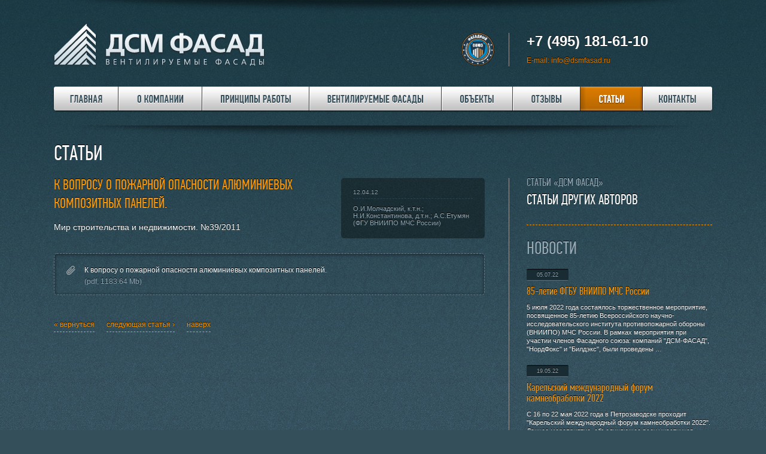

--- FILE ---
content_type: text/html; charset=windows-1251
request_url: http://dsmfasad.ru/articles/49.html
body_size: 7489
content:

<!DOCTYPE HTML>
<html>
<head>
<meta charset="windows-1251">
<link rel="shortcut icon" href="http://www.dsmfasad.ru/favicon.ico">
<title>К вопросу о пожарной опасности алюминиевых композитных панелей. - ДСМ ФАСАД - Монтаж вентилируемых фасадов</title>
<meta name="viewport" content="width=1180">
<meta name="keywords" content="фасад, вентфасад, вентилируемый фасад, монтаж вентилируемых фасадов, облицовка, мрамор, гранит, декор, стеклянная мозаика, дсм фасад, диатспецмонтаж, москва">
<meta name="description" content="Сайт компании ДСМ ФАСАД - строительной компании, специализирующейся на монтаже вентилируемых фасадов любой сложности">
<meta name="robots" content="index,follow">
<meta name="SKYPE_TOOLBAR" content="SKYPE_TOOLBAR_PARSER_COMPATIBLE">
<meta name="author" content="Artgraphic — www.artgraphic.ru">
<link href="/css/style.css" rel="stylesheet" type="text/css">
<link href="/css/prettyPhoto.css" rel="stylesheet" type="text/css">
<script type="text/javascript" src="/script/jquery.min.js"></script>
<script type="text/javascript" src="/script/data.js"></script>
<script type="text/javascript" src="/script/jquery.prettyPhoto.js"></script>
<script src='https://www.google.com/recaptcha/api.js'></script>
</head>

<body>
<div id="container">
  <div id="header">
    <div id="topshadow"></div>
    <div id="logo"><a href="/">ДСМ ФАСАД - Вентилируемые фасады</a></div>
    <ul id="contactblock">
	<li><!--Москва: --><span>+7 (495) 181-61-10</span></li>
	<!--<li>Нижний Новгород: <span></span></li>-->
	<li><a href="mailto:info@dsmfasad.ru">E-mail: info@dsmfasad.ru</a></li>
    </ul>
    <div id="union">Федеральный Союз</div>
  </div>
  <div id="nav">
    <ul>
      <li id="mm-home"><a href="/">Главная</a></li>
      <li id="mm-about"><a href="/about/" >О компании</a></li>
      <li id="mm-principles"><a href="/principles/" >Принципы работы</a></li>
      <li id="mm-facades"><a href="/facades/" >Вентилируемые фасады</a></li>
      <li id="mm-objects"><a href="/objects/" >Объекты</a></li>
      <li id="mm-reviews"><a href="/reviews/" >Отзывы</a></li>
      <li id="mm-articles"><a href="/articles/1/" class="active">Статьи</a></li>
      <li id="mm-contacts"><a href="/contacts/" >Контакты</a></li>
    </ul>
  </div>
  <div id="main">
        <h2 class="titles">Статьи</h2>
    <div id="left">
	<p class="author"><span>12.04.12</span>О.И.Молчадский, к.т.н.; Н.И.Константинова, д.т.н.; А.С.Етумян (ФГУ ВНИИПО МЧС России)</p>
	<h1 class="article-title">К вопросу о пожарной опасности алюминиевых композитных панелей.</h1>
	<p>Мир строительства и недвижимости. №39/2011</p>	<ul id="attach">
	    <li><a href="download/49">К вопросу о пожарной опасности алюминиевых композитных панелей.</a> 
		</li>
		<li>(pdf, 1183.64 Mb)</li>
	</ul>

            <ul id="botlink">
	<li><a href="javascript:history.back()">&laquo; вернуться</a></li>
	<li><a href="/articles/51.html">следующая статья &#8250;</a></li>	<li id="back-top"><a href="#top">наверх</a></li>
    </ul>
        </div>
        <div class="news-anons-main">
		    <ul class="submenu"><li><a href="/articles/1/">Статьи «ДСМ ФАСАД»</a></li><li><a href="/articles/2/"class="active">Статьи других авторов</a></li></ul> 
		<h2><a href="/news/">Новости</a></h2>
	 
	    <div class="news-anons">
		<p class="data">05.07.22</p>
		<h3><a href="/news/40.html">85-летие ФГБУ ВНИИПО МЧС России</a></h3>
		<p> 
5 июля 2022 года состаялось торжественное мероприятие, посвященное 85-летию Всероссийского научно-исследовательского института противопожарной обороны (ВНИИПО) МЧС России. 
 
В рамках мероприятия при участии членов Фасадного союза: компаний "ДСМ-ФАСАД", "НордФокс" и "Билдэкс", были проведены …</p>
	    </div>
	 
	    <div class="news-anons">
		<p class="data">19.05.22</p>
		<h3><a href="/news/38.html">Карельский международный форум камнеобработки 2022</a></h3>
		<p> С 16 по 22 мая 2022 года в Петрозаводске проходит "Карельский международный форум камнеобработки 2022". 
 Данное мероприятие, объединяющее всех участников рынка натурального камня, включает в себя выставочную экспозицию, круглые столы, лекции, мастер-классы, поездки на индустриальные объекты и …</p>
	    </div>
	    	<a class="sublink" href="/news/">Все новости</a>
			<div id="bnr">
	    <a href="/objects/63.html">
		<img src="/u/i/image/tb2_1c7474991948d0d3fe5ad170ff781628.jpg" width="300" alt="ЖК «Обручевский», корпуса 3, 10 и 11">
		ЖК «Обручевский», корпуса 3, 10 и 11	    </a>
	</div>
		<h2><a href="/articles/">Статьи</a></h2>
	 
	    <div class="news-anons">
		<p class="data">30.03.20</p>
		<h3><a href="/articles/54.html">Ошибки при выборе и монтаже вентилируемого фасада загородного дома / BUILDING SKIN RUSSIA 2020 / видео</a></h3>
		<p> Выступление Генерального директора компании "ДСМ ФАСАД" Алексея Панкрушина в рамках ежегодного фасадного форума BUILDING SKIN RUSSIA 2020 по теме "Ошибки при выборе и монтаже вентилируемого фасада загородного дома" 
 https://www.youtube.com/watch?v=vvUiOKJrWX8  …</p>
	    </div>
	 
	    <div class="news-anons">
		<p class="data">18.03.19</p>
		<h3><a href="/articles/53.html">Реальные фасады, не на бумаге / BATIMAT RUSSIA 2019 / видео</a></h3>
		<p> Выступление Генерального директора компании "ДСМ ФАСАД" Алексея Панкрушина на конференции Фасадного Союза "Облицовки и системы их крепления в НФС" в рамках международной строительной выставки BATIMAT RUSSIA 2019. Основной темой выступления являлось соответствие сложности закладываемых проектных …</p>
	    </div>
		<a class="sublink" href="/articles/">Все статьи</a>
    </div>
    </div>
</div>
<div id="footer">
    <div id="foot">
	<ul id="dsmgroup">
	    <li><a class="dsmfasad" href="http://www.dsmfasad.ru/">ДСМ ФАСАД - Вентилируемые фасады</a> © ДСМ ФАСАД, <script type="text/javascript">document.write(displayDate());</script><br>
	    <a href="/facades/">Монтаж вентилируемых фасадов любой сложности.</a></li>
	    <li><!--<a href="http://www.dsmtec.ru/" target="_blank" class="dsmtec">ДСМ Технология – фасадные облицовочные панели</a> <a href="http://www.dsmtec.ru/catalog/" target="_blank">ДСМ Технология – фасадные облицовочные панели.<br>
        Официальный представитель KMEW в России.</a>--></li>
	</ul>
	<ul id="sublink">
	     
		<li><a href="/articles/54.html">Ошибки при выборе и монтаже вентилируемого фасада загородного дома / BUILDING SKIN RUSSIA 2020 / видео</a></li>
	     
		<li><a href="/articles/53.html">Реальные фасады, не на бумаге / BATIMAT RUSSIA 2019 / видео</a></li>
	     
		<li><a href="/articles/50.html">Чтобы "ОЛИМПЫ" не становились "ФЕНИКСАМИ" /журнал ROCKWOOL ЭКСПЕРТ №3(7) зима 2015/16 </a></li>
	     
		<li><a href="/articles/49.html">К вопросу о пожарной опасности алюминиевых композитных панелей.</a></li>
	     
		<li><a href="/articles/48.html">Классика в современном исполнении.</a></li>
	     
		<li><a href="/articles/47.html">Воздухопроницаемость стекловолокнистых и базальтовых плит.</a></li>
	    	</ul>
	<div id="copyright">
	    <ul id="artgraphic">
		<li class="logo"></li>
        <li><a href="https://artemivanov.com/" target="_blank">Дизайн <br>цифровых <br>продуктов</a></li>
	    </ul>
	</div>
	<script type="text/javascript"><!--
  document.write('<img src="http://counter.yadro.ru/hit?t44.1;r'+
  escape(document.referrer)+((typeof(screen)=='undefined')?'':
  ';s'+screen.width+'*'+screen.height+'*'+(screen.colorDepth?
  screen.colorDepth:screen.pixelDepth))+';'+Math.random()+
  '" border=0 width=0 height=0>')//--></script>
    </div>
</div>
      </body>
  </html>


--- FILE ---
content_type: text/css
request_url: http://dsmfasad.ru/css/style.css
body_size: 31998
content:
@font-face {
    font-family: 'PFDinTextCompProRegular';
    src: url('/webfonts/pfdintextcomppro-regular-webfont.eot');
    src: url('/webfonts/pfdintextcomppro-regular-webfont.eot?#iefix') format('embedded-opentype'),
          url('/webfonts/pfdintextcomppro-regular-webfont.woff') format('woff'),
          url('/webfonts/pfdintextcomppro-regular-webfont.ttf') format('truetype'),
          url('/webfonts/pfdintextcomppro-regular-webfont.svg#PFDinTextCompProRegular') format('svg');
    font-weight: normal;
    font-style: normal;
}
@font-face {
    font-family: 'PFDinTextCompProLight';
    src: url('/webfonts/pfdintextcomppro-light-webfont.eot');
    src: url('/webfonts/pfdintextcomppro-light-webfont.eot?#iefix') format('embedded-opentype'),
	url('/webfonts/pfdintextcomppro-light-webfont.woff') format('woff'),
	url('/webfonts/pfdintextcomppro-light-webfont.ttf') format('truetype'),
	url('/webfonts/pfdintextcomppro-light-webfont.svg#PFDinTextCompProRegular') format('svg');
    font-weight: normal;
    font-style: normal;
}

span.skype_pnh_print_container{display:inline !important;}
span.skype_pnh_container{display:none !important;}

html, body {
	height: 100%;
}
body {
	background-color: #344e5a;
	background-image: url(/image/bg-site.jpg);
	background-repeat: repeat;
	font-family: Arial, Helvetica, sans-serif;
	color: #FFF;
	font-size: 12px;
	text-shadow: #000 0px -1px 0px;
	/* -moz-user-select: none;
	-khtml-user-select: none;
	-webkit-user-select: none;
	-o-user-select: none;
	user-select: none; */
	min-width: 1180px;
}
* {
	margin: 0px;
	padding: 0px;
	border: none;
	outline: none;
	list-style-type: none;
} 
ul, ol, li {
	list-style-type: none;
	margin: 0;
	padding: 0;
}
h1, h2, h3, h4, h5, h6 {
	font-weight: normal;
	font-family: PFDinTextCompProRegular;
	margin: 0px;
	padding: 0px;
}
#main h1 {
	font-size: 30px;
	color: #ff9900;
	text-transform: uppercase;
	font-weight: normal;
	display: block;
}
#main h2 {
	font-size: 30px;
	color: #ff9900;
	text-transform: uppercase;
	font-weight: normal;
	display: block;
	clear: left;
}
#main h3 {
	font-size: 18px;
	color: #ff9900;
}
a {
	color: #ff9900;
	text-decoration: none;
}
a:hover {
	color: #FFF;
	text-decoration: underline
}

#container {
	min-height: 100%;
	background-image: url(/image/bg-conrainer.png);
	background-repeat: repeat-x;
}
.IMG-left {
	float: left;
	margin-right: 30px;
	margin-top: 5px;
	margin-bottom: 15px;
	padding: 10px;
}
.IMG-right {
	float: right;
	margin-left: 30px;
	margin-top: 5px;
	margin-bottom: 25px;
	padding: 10px;
}
#tooltip {
	text-shadow: #000 0px -1px 0px;
	white-space: nowrap;
	position: absolute;
	background: #000;
	padding: 10px;
	color: #FFF;
	display: none;
	-moz-border-radius: 5px;
	-khtml-border-radius: 5px;
	-webkit-border-radius: 5px;
	-o-border-radius: 5px;
	border-radius: 5px;
	-webkit-box-shadow: 0px 1px 2px #000;
	-moz-box-shadow: 0px 1px 2px #000;
	-khtml-box-shadow: 0px 1px 2px #000;
	box-shadow: 0px 1px 2px #000;
	filter:progid:DXImageTransform.Microsoft.Alpha(opacity=90);
	-moz-opacity: 0.9;
	-khtml-opacity: 0.9;
	opacity: 0.9;
	z-index: 100;
}

/* header */

#header {
	width: 1100px;
	margin-right: auto;
	margin-left: auto;
	padding-top: 40px;
	height: 105px;
	padding-right: 40px;
	padding-left: 40px;
	position: relative;
}
#header #logo {
	background-image: url(/image/logo.png);
	background-repeat: no-repeat;
	text-indent: -9999px;
	height: 70px;
	width: 360px;
	float: left;
}
#header #logo a {
	display: block;
	height: 70px;
	width: 360px;
}
#header #contactblock {
	float: right;
	width: 310px;
	border-left-width: 1px;
	border-left-style: solid;
	border-left-color: #999999;
	padding-left: 29px;
	margin-top: 15px;
}
#header #flatco {
	float: right;
	background-image: url(/image/flatco.png);
	background-repeat: no-repeat;
	text-indent: -9999px;
	height: 55px;
	width: 170px;
	margin-top: 15px;
}
#header #union {
	float: right;
	background-image: url(/image/union.svg);
	background-repeat: no-repeat;
	text-indent: -9999px;
	height: 55px;
	width: 55px;
	margin-right: 24px;
	margin-top: 15px;
}
#header #contactblock li {
	color: #EEE;
	font-size: 24px;
}
#header #contactblock li span {
	font-weight: bold;
	color: #FFF;
}
#header #contactblock a {
	font-size: 12px;
	color: #db7b00;
	text-decoration: none;
}
#header #contactblock a:hover {
	text-decoration: underline;
	color: #FFF;
}

/* main menu */

#nav {
	padding-right: 40px;
	padding-left: 40px;
	position: relative;
	z-index: 100;
}
#nav ul {
	width: 1100px;
	margin-right: auto;
	margin-left: auto;
	height: 40px;
	-moz-border-radius: 5px;
	-khtml-border-radius: 5px;
	-webkit-border-radius: 5px;
	-o-border-radius: 5px;
	border-radius: 5px;
	-webkit-box-shadow: #000 0px 1px 2px;
	-moz-box-shadow: #000 0px 1px 2px;
	-o-box-shadow: #000 0px 1px 2px;
	-khtml-box-shadow: #000 0px 1px 2px;
	box-shadow: #000 0px 1px 2px;
	display: block;
}
#nav ul li {
	display: inline;
}
#nav ul li#mm-home a, #nav ul li#mm-about a, #nav ul li#mm-principles a, #nav ul li#mm-facades a, #nav ul li#mm-objects a, #nav ul li#mm-reviews a, #nav ul li#mm-articles a, #nav ul li#mm-contacts a {
	color: #FFF;
	overflow: hidden;
	height: 40px;
	float: left;
	text-indent: -9999px;
	cursor: pointer;
	background-repeat: no-repeat;
	background-image: url(/image/mainmenu.png);
	outline: none;
}
#nav ul li#mm-home a {
	background-position: 0px 0px;
	width: 108px;
}
#nav ul li#mm-about a {
	background-position: -108px 0px;
	width: 140px;
}
#nav ul li#mm-principles a {
	background-position: -248px 0px;
	width: 179px;
}
#nav ul li#mm-facades a {
	background-position: -427px 0px;
	width: 221px;
}
#nav ul li#mm-objects a {
	background-position: -648px 0px;
	width: 119px;
}
#nav ul li#mm-reviews a {
	background-position: -767px 0px;
	width: 113px;
}
#nav ul li#mm-articles a {
	background-position: -880px 0px;
	width: 104px;
}
#nav ul li#mm-contacts a {
	background-position: -984px 0px;
	width: 116px;
}

#nav ul li#mm-home a:hover {
	background-position: 0px -40px;
}
#nav ul li#mm-about a:hover {
	background-position: -108px -40px;
}
#nav ul li#mm-principles a:hover {
	background-position: -248px -40px;
}
#nav ul li#mm-facades a:hover {
	background-position: -427px -40px;
}
#nav ul li#mm-objects a:hover {
	background-position: -648px -40px;
}
#nav ul li#mm-reviews a:hover {
	background-position: -767px -40px;
}
#nav ul li#mm-articles a:hover {
	background-position: -880px -40px;
}
#nav ul li#mm-contacts a:hover {
	background-position: -984px -40px;
}

#nav ul li#mm-home .active, #nav ul li#mm-home a.active {
	background-position: 0px -80px;
}
#nav ul li#mm-about .active, #nav ul li#mm-about a.active {
	background-position: -108px -80px;
}
#nav ul li#mm-principles .active, #nav ul li#mm-principles a.active {
	background-position: -248px -80px;
}
#nav ul li#mm-facades .active, #nav ul li#mm-facades a.active {
	background-position: -427px -80px;
}
#nav ul li#mm-objects .active, #nav ul li#mm-objects a.active {
	background-position: -648px -80px;
}
#nav ul li#mm-reviews .active, #nav ul li#mm-reviews a.active {
	background-position: -767px -80px;
}
#nav ul li#mm-articles .active, #nav ul li#mm-articles a.active {
	background-position: -880px -80px;
}
#nav ul li#mm-contacts .active, #nav ul li#mm-contacts a.active {
	background-position: -984px -80px;
}

/* main content div */

#main {
	display: block;
	width: 1100px;
	margin-right: auto;
	margin-left: auto;
	background-image: url(/image/shadow.png);
	background-repeat: no-repeat;
	background-position: center 25px;
	padding-top: 50px;
	padding-bottom: 360px;
	overflow: auto;
	padding-right: 40px;
	padding-left: 40px;
}
#content-main {
	background-image: url(/image/shadow.png);
	background-repeat: no-repeat;
	background-position: center 25px;
	padding-top: 50px;
	position: relative;
	width: 1100px;
	line-height: normal;
	float: left;
}
#content-main #dubleobject .object-main {
	float: left;
	width: 340px;
	margin-right: 40px;
	text-shadow: #000 0px -1px 0px;
	color: #eee;
	position: relative;
}
#content-main #dubleobject .object-main img {
	margin-bottom: 20px;
	height: 200px;
	width: 300px;
	padding: 20px;
	background-color: #CCCCCC;
	display: block;
	-webkit-box-shadow: 0px 1px 5px #000;
	-moz-box-shadow: 0px 1px 5px #000;
	box-shadow: 0px 1px 5px #000;
	-webkit-transition: all 0.2s ease;
	-moz-transition: all 0.2s ease;
	transition: all 0.2s ease;
}
#content-main #dubleobject .object-main h2 a {
	color: #ff9900;
	background-image: url(/image/bg-more.png);
	background-repeat: no-repeat;
	padding-left: 20px;
	background-position: 0px 2px;
}
#content-main #dubleobject .object-main h2 a:hover {
	color: #FFF;
	text-decoration: underline;
}
#content-main #dubleobject .object-main h2 {
	font-size: 18px;
	color: #ff9900;
	margin-bottom: 5px;
}
#content-main #dubleobject .object-main div {
	margin-bottom: 20px;
}
#content-main #dubleobject .object-main p {
	padding-left: 20px;
}

/* news anons main */

.news-anons-main {
	width: 310px;
	line-height: 1.5em;
	padding-left: 29px;
	border-left-width: 1px;
	border-left-style: solid;
	border-left-color: #999;
	padding-top: 2px;
	min-height: 313px;
	float: right;
	margin-bottom: 40px;
}
#main .data {
	background-image: url(/image/bg-data.png);
	background-repeat: repeat-x;
	font-size: 9px;
	line-height: 20px;
	height: 20px;
	text-align: center;
	margin-top: 0px;
	margin-bottom: 10px;
	-moz-border-radius: 2px;
	-khtml-border-radius: 2px;
	-webkit-border-radius: 2px;
	-o-border-radius: 2px;
	border-radius: 2px;
	width: 70px;
	color: #95ABB8;
}
#main #left .data {
	background-image: url(/image/bg-data.png);
	background-repeat: repeat-x;
	font-size: 9px;
	line-height: 20px;
	height: 20px;
	text-align: center;
	margin-top: 0px;
	margin-bottom: 10px;
	-moz-border-radius: 2px;
	-khtml-border-radius: 2px;
	-webkit-border-radius: 2px;
	-o-border-radius: 2px;
	border-radius: 2px;
	width: 70px;
	float: left;
}
.news-anons-main .news-anons h3 {
	margin-bottom: 10px;
	margin-top: -1px;
	line-height: 1em;
	font-weight: normal;
	clear: left;
}
.news-anons-main .news-anons p {
	line-height: 1.3em;
}
.news-anons-main .news-anons {
	font-size: 11px;
	width: 310px;
	float: left;
	margin-bottom: 20px;
	line-height: 1.4em;
}
.more {
	background-image: url(/image/bg-more.png);
	background-repeat: no-repeat;
	padding-left: 25px;
	clear: both;
}
h1 a, h2 a, h3 a {
	display: block;
	color: #FF9900;
	text-decoration: none;
}
#container #main #botlink, #container #main #content-main #dubleobject #botlink, #container #main #left #botlink, #container #main #left #ojectimg #botlink {
	padding-bottom: 40px;
	float: left;
	display: block;
	clear: both;
	padding-top: 20px;
	font-size: 12px;
	padding-left: 0px;
}
#container #main #left #botlink li, #container #main #left #ojectimg #botlink li {
	display: inline;
	float: left;
	margin-right: 20px;
}

#container #main #left #botlink a, #container #main #left #ojectimg #botlink a {
	text-decoration: none;
	padding-bottom: 5px;
	border-bottom-width: 1px;
	border-bottom-style: dashed;
	border-bottom-color: #ff9900;
	white-space: nowrap;
}
#container #main #left #botlink a:hover, #container #main #left #ojectimg #botlink a:hover {
	text-decoration: none;
	border-bottom-color: #FFF;
}
#container #main #left #botlink .left, #container #main #left #ojectimg #botlink .left {
	text-decoration: underline;
	float: left;
}
#main #botlink .right {
	text-decoration: underline;
	float: right;
	width: 290px;
}
.news-anons-main h2 {
	margin-bottom: 25px;
	margin-top: 0px;
	padding: 0px;
	font-weight: normal;
}
.news-anons-main h2 a {
	display: block;
	color: #95ABB8;
}

/* footer */

#footer {
	clear: both;
	height: 360px;
	margin-top: -360px;
	position: relative;
	padding-right: 40px;
	padding-left: 40px;
	background-image: url(/image/bg-footer.jpg);
	background-position: 0px 30px;
	background-repeat: repeat-x;
}
#footer #foot {
	width: 1100px;
	margin-right: auto;
	margin-left: auto;
	height: 280px;
	background-image: url(/image/bg-foot.png);
	background-repeat: no-repeat;
	background-position: center 0px;
	padding-top: 80px;
	color: #6e888f;
	letter-spacing: normal;
	font-size: 10px;
	line-height: 1em;
}
#footer a {
	color: #6e888f;
	text-decoration: none;
	-webkit-transition: color 0.2s ease;
	-moz-transition: color 0.2s ease;
	-o-transition: color 0.2s ease;
	transition: color 0.2s ease;
}
#footer a:hover {
	color: #FFF;
}
#dsmgroup {
	float: left;
	width: 340px;
	margin-right: 40px;
}
#dsmgroup li {
	margin-bottom: 25px;
}
#dsmgroup li .dsmfasad {
	background-image: url(/image/dsmfasad.png);
	background-repeat: no-repeat;
	display: block;
	height: 44px;
	margin-bottom: 10px;
	text-indent: -9999px;
	width: 203px;
	background-position: 0px 0px;
}
#dsmgroup li .dsmfasad:hover {
	background-position: 0px -44px;
}
#dsmgroup li .dsmtec {
	background-image: url(/image/dsmtec.png);
	background-repeat: no-repeat;
	display: block;
	height: 38px;
	margin-bottom: 10px;
	text-indent: -9999px;
	width: 102px;
}
#dsmgroup li .dsmtec:hover {
	background-position: 0px -38px;
}
#sublink {
	font-family: PFDinTextCompProLight;
	float: left;
	width: 340px;
	padding-top: 7px;
	overflow: hidden;
	max-height: 240px;
	font-size: 15px;
	line-height: normal;
	font-weight: normal;
}
#sublink li {
	margin-bottom: 5px;
	padding-bottom: 5px;
	border-bottom-width: 1px;
	border-bottom-style: solid;
	border-bottom-color: #38464A;
}
#sublink li:last-child {
	border: none;
}
#sublink li a {
	display: block;
}
#copyright {
	background-image: url(/image/znak.png);
	background-position: right bottom;
	float: right;
	height: 280px;
	width: 340px;
	background-repeat: no-repeat;
}
#copyright #artgraphic {
	height: 48px;
	float: right;
	width: 230px;
	padding-top: 8px;
}
#copyright #artgraphic .logo {
	background-image: url(/image/artgraphic.svg);
	background-repeat: no-repeat;
	float: left;
	height: 48px;
	width: 46px;
	margin-right: 10px;
	margin-top: -8px;
}
#copyright #artgraphic .logo a {
	text-indent: -9999px;
	display: block;
	height: 46px;
	width: 46px;
}
#copyright #artgraphic .link {
	float: left;
	display: block;
	padding-top: 12px;
	line-height: 1em;
}

/* objects */

#object-all {
	width: 1140px;
	margin-right: -40px;
	position: relative;
	float: left;
	margin-bottom: 30px;
}
#object-all .object-main {
	float: left;
	width: 340px;
	margin-right: 40px;
	text-shadow: #000 0px -1px 0px;
	margin-bottom: 15px;
	color: #eee;
	height: 270px;
	position: relative;
}
#object-all .object-main a img {
	height: 200px;
	width: 300px;
	padding: 20px;
	background-color: #CCCCCC;
	display: block;
	margin-bottom: 10px;
	-webkit-box-shadow: 0px 1px 5px #000;
	-moz-box-shadow: 0px 1px 5px #000;
	box-shadow: 0px 1px 5px #000;
	-webkit-transition: all 0.2s ease;
	-moz-transition: all 0.2s ease;
	transition: all 0.2s ease;
	background-image: url(/image/bg-objectmain.png);
	background-repeat: no-repeat;
	background-position: center center;
}
#content-main #dubleobject .object-main a .zoom, #object-all .object-main a .zoom {
	position: absolute;
	z-index: 10;
	height: 200px;
	width: 300px;
	-webkit-box-shadow: inset 0px 1px 70px #000;
	-moz-box-shadow: inset 0px 1px 70px #000;
	box-shadow: inset 0px 1px 70px #000;
	-webkit-transition: all 0.2s ease;
	-moz-transition: all 0.2s ease;
	transition: all 0.2s ease;
	opacity: 0.8;
	top: 20px;
	left: 20px;
}
#content-main #dubleobject .object-main a:hover .zoom, #object-all .object-main a:hover .zoom {
	cursor: pointer;
	box-shadow: none;
}
#object-all .object-main h2 {
	background-image: url(/image/bg-more.png);
	background-repeat: no-repeat;
	padding-left: 20px;
	background-position: 0px 2px;
	font-size: 16px;
	color: #ff9900;
	height: 20px;
	overflow: hidden;
	white-space: nowrap;
	width: 320px;
}
#main .titles {
	margin-bottom: 20px;
	color: #FFFFFF;
	font-size: 36px;
}
#object-all .object-main a {
	color: #FFF;
	text-decoration: none;
}
#object-all .object-main a:hover, #object-all .object-main a:hover h2 {
	color: #FFF;
	text-decoration: none;
}
#header #topshadow {
	position: absolute;
	top: 0px;
	height: 25px;
	width: 1100px;
	background-image: url(/image/shadow.png);
	background-repeat: no-repeat;
	z-index: 0;
}
#main #ojectimg {
	float: left;
	width: 720px;
	margin-bottom: 40px;
}
#main #objectinfo {
	float: right;
	width: 340px;
	margin-bottom: 40px;
}
#main #ojectimg a {
	display: block;
	text-decoration: none;
}
#main #ojectimg a img {
	width: 680px;
	padding: 20px;
	background-color: #CCC;
	-webkit-box-shadow: 0px 1px 5px #000;
	-moz-box-shadow: 0px 1px 5px #000;
	box-shadow: 0px 1px 5px #000;
	-webkit-transition: all 0.2s ease;
	-moz-transition: all 0.2s ease;
	transition: all 0.2s ease;
}
#main #ojectimg a:hover img {
	background-color: #FFF;
}
#main #ojectimg a .zoom {
	width: 680px;
	margin-top: 0px;
	margin-left: 0px;
	position: absolute;
	z-index: 10;
	opacity: 1;
	-webkit-transition: all 0.2s ease;
	-moz-transition: all 0.2s ease;
	transition: all 0.2s ease;
}

#main #ojectimg #objectgallery {
	margin-right: -30px;
	float: left;
	padding-top: 30px;
	width: 750px;
	background-image: url(/image/bg-objectgallery.png);
	background-repeat: repeat-y;
	margin-bottom: 20px;
}
#main #ojectimg #objectgallery li {
	float: left;
	margin-right: 30px;
	margin-bottom: 30px;
	height: 220px;
	width: 220px;
}
#main #ojectimg #objectgallery a {
	height: 220px;
	width: 220px;
	display: block;
}
#main #ojectimg #objectgallery img {
	height: 180px;
	width: 180px;
	background-color: #CCC;
	padding: 20px;
}
#main #ojectimg #objectgallery a .zoom {
	height: 180px;
	width: 180px;
	margin-top: 20px;
	margin-left: 20px;
	-webkit-box-shadow: inset 0px 1px 70px #000;
	-moz-box-shadow: inset 0px 1px 70px #000;
	box-shadow: inset 0px 1px 70px #000;
	-webkit-transition: all 0.2s ease;
	-moz-transition: all 0.2s ease;
	transition: all 0.2s ease;
	opacity: 0.8;
}
#main #ojectimg #objectgallery a:hover .zoom {
	cursor: pointer;
	box-shadow: none;
}
#main #objectinfo ul li {
	margin-bottom: 10px;
	padding-bottom: 13px;
	border-bottom-width: 1px;
	border-bottom-style: dotted;
	border-bottom-color: #798A95;
}
#main #objectinfo ul li span {
	font-weight: lighter;
	font-family: 'PFDinTextCompProRegular';
	display: block;
	margin-bottom: 5px;
	font-size: 16px;
	color: #899DA9;
	margin-top: 0px;
}
#main #objectinfo ul li h3 {
	font-size: 24px;
	color: #EEE;
}
#main #objectinfo ul {
	margin-top: -8px;
}
#main #objectinfo ul li h2, #main #objectinfo ul li h3 {
	padding: 0px;
	margin: 0px;
}
#main #objectinfo ul li p {
	line-height: 1.7em;
	margin-top: 5px;
	margin-bottom: 0.5em;
}
#main #objectinfo ul li:last-child {
	border: none;
}
#botlink a {
	text-decoration: none;
	padding-bottom: 5px;
	border-bottom-width: 1px;
	border-bottom-style: dashed;
	border-bottom-color: #ff9900;
	white-space: nowrap;
}
.sublink {
	padding-bottom: 5px;
	border-bottom-width: 1px;
	border-bottom-style: dashed;
	border-bottom-color: #ff9900;
	float: left;
	clear: both;
	line-height: normal;
}
.sublink:hover {
	text-decoration: none;
	border-bottom-color: #FFF;
}
#botlink li {
	display: inline;
	float: left;
	margin-right: 20px;
}
#botlink a:hover {
	text-decoration: none;
	border-bottom-color: #FFF;
}
#main #left {
	float: left;
	width: 720px;
	font-size: 14px;
	line-height: 1.4em;
}
#main #right {
	float: right;
	width: 310px;
	padding-left: 29px;
	border-left-width: 1px;
	border-left-style: solid;
	border-left-color: #999;
	margin-bottom: 40px;
}
#main #left p {
	margin-bottom: 1.3em;
	text-align: justify;
}
#main #left img {
	background-color: #FFF;
	padding: 10px;
	-webkit-box-shadow: 0px 1px 5px #000;
	-moz-box-shadow: 0px 1px 5px #000;
	-o-box-shadow: 0px 1px 5px #000;
	-khtml-box-shadow: 0px 1px 5px #000;
	box-shadow: 0px 1px 5px #000;
	max-width: 700px;
}
.news-anons-main #bnr {
	width: 310px;
	display: block;
	float: left;
}
.news-anons-main #bnr a {
	display: block;
	width: 310px;
	margin-bottom: 30px;
	float: left;
	font-size: 10px;
	text-transform: uppercase;
}
.news-anons-main #bnr img {
	-moz-border-radius: 3px;
	-khtml-border-radius: 3px;
	-webkit-border-radius: 3px;
	-o-border-radius: 3px;
	border-radius: 3px;
	-webkit-box-shadow: 0px 1px 3px #000;
	-moz-box-shadow: 0px 1px 3px #000;
	-o-box-shadow: 0px 1px 3px #000;
	-khtml-box-shadow: 0px 1px 3px #000;
	box-shadow: 0px 1px 3px #000;
	width: 300px;
	padding: 5px;
	background-color: #29414B;
	-webkit-transition: 0.2s ease;
	-moz-transition: 0.2s ease;
	-o-transition: 0.2s ease;
	transition: 0.2s ease;
}
#left h1, #left h3 {
	margin-bottom: 15px;
	text-transform: uppercase;
	line-height: normal;
	font-size: 20px;
	text-align: left;
}
.object-main ul li {
	margin-bottom: 2px;
}
#left .news-title {
	font-size: 24px;
	line-height: 1.3em;
	margin-top: -4px;
	padding-left: 90px;
}
#left .article-title {
	font-size: 24px;
	line-height: 1.3em;
	margin-top: -4px;
}
.news-anons-main .sublink {
	margin-bottom: 30px;
}
.news-anons-main .sublink:last-child {
	margin-bottom: 0px;
}
.news-anons-main h2 a:hover {
	color: #FFF;
	text-decoration: none;
}
#container #main #left #attach {
	clear: both;
	font-size: 12px;
	color: #95ABB8;
	line-height: normal;
	border: 1px dashed #687780;
	padding-top: 20px;
	padding-right: 20px;
	padding-bottom: 10px;
	padding-left: 50px;
	display: block;
	margin-top: 30px;
	-moz-border-radius: 5px;
	-khtml-border-radius: 5px;
	-webkit-border-radius: 5px;
	-o-border-radius: 5px;
	border-radius: 5px;
	-webkit-box-shadow: inset 0px 1px 6px rgba(0,0,0,.5);
	-moz-box-shadow: inset 0px 1px 6px rgba(0,0,0,.5);
	-khtml-box-shadow: inset 0px 1px 6px rgba(0,0,0,.5);
	box-shadow: inset 0px 1px 6px rgba(0,0,0,.5);
	margin-bottom: 20px;
	background-image: url(/image/attach.png);
	background-repeat: no-repeat;
	background-position: 20px 20px;
	min-height: 20px;
}
#container #main #left #attach a {
	margin-right: 5px;
	margin-bottom: 5px;
	color: #FFF;
}
#container #main #left #attach li {
	margin-bottom: 5px;
	list-style-type: none;
	display: block;
}
#container #main #left #attach a:hover {
	color: #FFF;
}
#main #left .anons {
	margin-bottom: 20px;
	font-size: 12px;
	padding-bottom: 10px;
	padding-left: 100px;
	line-height: 1.3em;
	display: block;
	min-height: 120px;
}
#main #left .anons .news-title {
	font-size: 24px;
	text-transform: none;
	margin-bottom: 5px;
	line-height: normal;
	margin-top: 0px;
	padding: 0px;
	float: none;
	clear: none;
}
#main #left .anons .data {
	margin-top: 4px;
	margin-left: -100px;
	width: 70px;
	position: absolute;
	height: 20px;
	float: left;
}
#container #main #left .paging {
	clear: both;
	font-size: 11px;
	padding-top: 10px;
	padding-right: 0;
	padding-left: 0px;
	margin-bottom: 30px;
	display: block;
	float: left;
	width: 720px;
}

#container #main #left .paging li {
	color: #192C32;
	display: inline;
	float: left;
	line-height: 25px;
	height: 25px;
	width: 25px;
	text-align: center;
	margin-right: 8px;
	background-color: #FF9900;
	text-shadow: none;
}

#container #main #left .paging li a {
	color: #FFFFFF;
	background-color: #192C32;
	line-height: 25px;
	height: 25px;
	display: block;
	float: left;
	text-align: center;
	width: 25px;
}

#container #main #left .paging li a:hover {
	color: #192C32;
	background-color: #95ABB8;
	text-decoration: none;
}
#main #left .anons p {
	margin-bottom: 5px;
}
#main #objectinfo #thanks {
	height: 200px;
	text-indent: -9999px;
	padding: 0px;
	margin: 0px;
}
#main #objectinfo ul #thanks a {
	display: block;
	height: 200px;
	background-image: url(/image/thanks.png);
	background-repeat: no-repeat;
	background-position: 0px 0px;
}
#main #objectinfo ul #thanks a:hover {
	background-position: 0px -200px;
}

#container #main #content-main .object-main a:hover img, #object-all .object-main a:hover img, #main #ojectimg a:hover img, #main #ojectimg #objectgallery a:hover img {
	background-color: #FFFFFF;
}
#main .news-anons-main .submenu {
	font-family: PFDinTextCompProRegular;
	font-weight: normal;
	margin-bottom: 30px;
	border-bottom-width: 1px;
	border-bottom-style: dashed;
	border-bottom-color: #F90;
	padding-bottom: 20px;
	text-transform: uppercase;
	font-size: 18px;
	margin-top: -3px;
}
#main .news-anons-main .submenu li {
	margin-bottom: 10px;
}
#main .news-anons-main .submenu li a {
	color: #95ABB8;
}
#main #left h4 {
	margin-bottom: 15px;
	font-family: Arial, Helvetica, sans-serif;
	font-weight: bold;
	font-size: 18px;
}
#main #left .author {
	color: #95ABB8;
	font-size: 11px;
	float: right;
	width: 200px;
	margin-bottom: 25px;
	margin-left: 30px;
	background-color: #314B5A;
	text-align: left;
	line-height: normal;
	background-image: url(/image/bg-footer.jpg);
	-moz-border-radius: 5px;
	-khtml-border-radius: 5px;
	-webkit-border-radius: 5px;
	-o-border-radius: 5px;
	border-radius: 5px;
	padding-top: 18px;
	padding-right: 20px;
	padding-bottom: 20px;
	padding-left: 20px;
}
#main .news-anons-main .submenu li a:hover, #main .news-anons-main .submenu li .active {
	color: #FFF;
}
#main .news-anons-main .submenu li .active {
	font-size: 24px;
}
#main #left .anons h2 {
	font-size: 24px;
	text-transform: none;
	margin-bottom: 5px;
	line-height: normal;
	margin-top: 0px;
	padding: 0px;
}
#main #left .anons p {
	margin-bottom: 10px;
}
.news-anons-main #bnr a:hover img {
	background-color: #BAD4E5;
}
#main #left .author span {
	display: block;
	font-size: 10px;
	margin-bottom: 10px;
	padding-bottom: 5px;
	border-bottom-width: 1px;
	border-bottom-style: dashed;
	border-bottom-color: #284451;
}
#main #left .anons .file {
	float: left;
	width: 70px;
	margin-top: 40px;
	margin-left: -100px;
	position: absolute;
	text-align: center;
	font-size: 11px;
}
#main #left .anons .file a {
	background-image: url(/image/pdf.png);
	background-repeat: no-repeat;
	display: block;
	padding-top: 48px;
	color: #95ABB8;
	background-position: 0px 0px;
}
#main #left .anons .file a:hover {
	background-position: -70px 0px;
}
#main #content-main #dubleobject {
	float: left;
	width: 760px;
}
#main #left .anons .review {
	background-image: url(/image/review.png);
	background-repeat: no-repeat;
	float: left;
	height: 74px;
	width: 74px;
	margin-top: 4px;
	margin-left: -100px;
	position: absolute;
}
#main #left .objectlink {
	clear: both;
	display: block;
	padding-top: 20px;
}
#main #left .spaceblock .adress {
	display: block;
	float: left;
	width: 720px;
	font-weight: bold;
	line-height: 1.5em;
}
#main #left .spaceblock .adress iframe {
	background-color: #95ABB8;
	padding: 10px;
	margin-top: 20px;
	-webkit-box-shadow: 0px 1px 3px #000;
	-moz-box-shadow: 0px 1px 3px #000;
	-o-box-shadow: 0px 1px 3px #000;
	-khtml-box-shadow: 0px 1px 3px #000;
	box-shadow: 0px 1px 3px #000;
	-moz-border-radius: 3px;
	-khtml-border-radius: 3px;
	-webkit-border-radius: 3px;
	-o-border-radius: 3px;
	border-radius: 3px;
	float: left;
	height: 350px;
	width: 700px;
}
#main #left .spaceblock .adress .feedbacklink {
	height: 38px;
	width: 80px;
	position: absolute;
	margin-top: 40px;
	margin-right: 0px;
	float: right;
	font-size: 10px;
	font-weight: normal;
	margin-left: 640px;
}
#main #left .spaceblock .adress .feedbacklink a {
	display: block;
	height: 20px;
	width: 56px;
	line-height: 1em;
	padding-top: 7px;
	padding-right: 12px;
	padding-bottom: 10px;
	padding-left: 12px;
	-moz-border-radius: 3px;
	-khtml-border-radius: 3px;
	-webkit-border-radius: 3px;
	-o-border-radius: 3px;
	border-radius: 3px;
	background-color: #192C32;
	text-decoration: none;
	color: #95ABB8;
}
#main #left .spaceblock .adress .feedbacklink a:hover {
	color: #F90;
}
#main .news-anons-main #bnr a:hover {
	text-decoration: none;
}

/*FEEDBACK*/

#Order #Name, #Order #Email, #Order #Phone, #Order #Company, #Order textarea, #Order #Captcha, #Order #Sent {
	background-color: #D8E4E6;
	background-repeat: no-repeat;
	-moz-border-radius: 3px;
	-khtml-border-radius: 3px;
	-webkit-border-radius: 3px;
	-o-border-radius: 3px;
	border-radius: 3px;
	font-size: 16px;
	font-family: Arial, Helvetica, sans-serif;
	text-shadow: 0px 1px 0px #FFF;
	outline: 0;
}
#Order #Name:focus, #Order #Email:focus, #Order #Phone:focus, #Order #Company:focus, #Order textarea:focus, #Order #Captcha:focus {
	background-color: #FFF;
	-webkit-transition: all 0.2s ease-out;
	-o-transition: all 0.2s ease-out;
	-moz-transition: all 0.2s ease-out;
	transition: all 0.2s ease-out;
	border-color: #FFF;
}
#Order textarea {
	height: 231px;
	margin: 0px;
	font-weight: normal;
	width: 300px;
	overflow: auto;
	padding-top: 18px;
	padding-right: 15px;
	padding-bottom: 15px;
	padding-left: 20px;
	float: right;
	border: 3px solid #CCC;
}
#Order #Captcha {
	float: left;
	text-align: center;
	width: 120px;
	height: 54px;
	margin-right: 10px;
	font-size: 12px;
	border: 3px solid #CCC;
	background-color: #EEE;
	line-height: 54px;
}
#main #left #Order img {
	float: left;
	border: none;
	-moz-border-radius: 3px;
	-khtml-border-radius: 3px;
	-webkit-border-radius: 3px;
	-o-border-radius: 3px;
	border-radius: 3px;
	padding: 0px;
	box-shadow: none;
}
#Order #Sent {
	display: block;
	cursor: pointer;
	background-color: #2A404B;
	width: 341px;
	height: 76px;
	text-shadow: none;
	margin: 0px;
	padding: 0px;
	float: left;
	font-size: 14px;
	font-weight: bold;
	color: #FFF;
	-webkit-transition: all 0.2s ease-out;
	-o-transition: all 0.2s ease-out;
	-moz-transition: all 0.2s ease-out;
	transition: all 0.2s ease-out;
	-webkit-box-shadow: 0px 1px 3px #000;
	-moz-box-shadow: 0px 1px 3px #000;
	-o-box-shadow: 0px 1px 3px #000;
	-khtml-box-shadow: 0px 1px 3px #000;
	box-shadow: 0px 1px 3px #000;
}
#Order #Sent:hover {
	background-color: #FF9900;
}
#Order #Sent:active {
	background-color: #FF9900;
}
#Order #Name, #Order #Email, #Order #Phone, #Order #Company {
	padding-right: 15px;
	padding-left: 20px;
	width: 329px;
	float: left;
	border: 3px solid #D8E4E6;
	height: 54px;
	line-height: 54px;
	margin-top: 0px;
	margin-right: 0px;
	margin-bottom: 10px;
	margin-left: 0px;
}
#Order #Name, #Order #Email, #Order textarea, #Order #Captcha {
	border-color: #FF9900;
}
#Order table {
	margin: 0px;
	padding: 0px;
	border: none;
	width: 720px;
}
#Order table td {
	vertical-align: top;
	padding: 0px;
	margin: 0px;
}
#Order #Error {
	position: absolute;
	color: #FFF;
	background-color: #C00;
	text-align: center;
	height: 20px;
	width: 134px;
	font-size: 10px;
	margin-left: 1px;
	margin-top: 65px;
	padding-top: 3px;
	padding-right: 5px;
	padding-bottom: 5px;
	padding-left: 5px;
	text-shadow: none;
	-moz-border-radius: 3px;
	-khtml-border-radius: 3px;
	-webkit-border-radius: 3px;
	-o-border-radius: 3px;
	border-radius: 3px;
}
#Order #InputFile {
	clear: left;
	float: left;
	font-size: 12px;
	color: #999;
	text-align: left;
	margin-top: 10px;
	margin-right: 0px;
	margin-bottom: 20px;
	margin-left: 0px;
	background-image: none;
}
#Order {
	display: block;
	float: left;
	width: 720px;
	margin-bottom: 30px;
}
#main #left .spaceblock {
	margin-right: -30px;
	display: block;
	float: left;
	margin-bottom: 40px;
}
#main #left .spaceblock .adress p {
	text-align: left;
	margin-bottom: 0px;
}

#main #left .reviewpreview {
	float: left;
	margin-top: 3px;
	margin-right: 30px;
	margin-bottom: 20px;
}
#container #main #left .review-anons {
	float: left;
	margin-right: 20px;
	width: 250px;
	margin-bottom: 20px;
	padding-left: 90px;
	background-image: url(/image/review.png);
	background-repeat: no-repeat;
	line-height: normal;
	min-height: 110px;
}
#container #main #left .review-anons h2 {
	font-size: 20px;
	text-transform: none;
	margin-bottom: 5px;
	line-height: 1em;
	max-height: 41px;
	overflow: hidden;
}
#container #main #left .review-anons p {
	margin-bottom: 0.5em;
	text-align: left;
}
#object-all .object-main a .blur {
	height: 20px;
	width: 30px;
	position: absolute;
	z-index: 1;
	top: 250px;
	right: 0px;
	background-image: url(/image/bg-blur.png);
	background-repeat: no-repeat;
}
#container #main #left ol {
	padding-left: 30px;
	margin-bottom: 1.3em;
}
#container #main #left ol li {
	list-style-position: outside;
	list-style-type: decimal;
}
#container #main #left ul {
	padding-left: 20px;
	margin-bottom: 1.3em;
}
#container #main #left ul li {
	list-style-position: outside;
	list-style-type: disc;
}


--- FILE ---
content_type: text/css
request_url: http://dsmfasad.ru/css/prettyPhoto.css
body_size: 20083
content:
div.pp_default .pp_top,div.pp_default .pp_top .pp_middle,div.pp_default .pp_top .pp_left,div.pp_default .pp_top .pp_right,div.pp_default .pp_bottom,div.pp_default .pp_bottom .pp_left,div.pp_default .pp_bottom .pp_middle,div.pp_default .pp_bottom .pp_right{height:13px}
div.pp_default, div.light_rounded, div.dark_rounded, div.dark_square, div.light_square, div.facebook{font-family:'PFDinTextCompProRegular';text-transform:uppercase;font-weight:normal;text-shadow:none}
div.pp_default .pp_content{background-color:#ccc}
div.pp_default .pp_content img{
	-moz-border-radius: 2px;
	-khtml-border-radius: 2px;
	-webkit-border-radius: 2px;
	-o-border-radius: 2px;
	border-radius: 2px;
}
div.pp_default .pp_top .pp_left{background:url(/image/prettyPhoto/default/sprite.png) -78px -93px no-repeat}
div.pp_default .pp_top .pp_middle{background:url(/image/prettyPhoto/default/sprite_x.png) top left repeat-x}
div.pp_default .pp_top .pp_right{background:url(/image/prettyPhoto/default/sprite.png) -112px -93px no-repeat}
div.pp_default {color:#333;font-size:30px}
div.pp_default .pp_content .ppt{color:#333}
div.pp_default .pp_content_container .pp_left{background:url(/image/prettyPhoto/default/sprite_y.png) -7px 0 repeat-y;padding-left:13px}
div.pp_default .pp_content_container .pp_right{background:url(/image/prettyPhoto/default/sprite_y.png) top right repeat-y;padding-right:13px}
div.pp_default .pp_next:hover{background:url(/image/prettyPhoto/default/sprite_next.png) center right no-repeat;cursor:pointer}
div.pp_default .pp_previous:hover{background:url(/image/prettyPhoto/default/sprite_prev.png) center left no-repeat;cursor:pointer}
div.pp_default .pp_expand{background:url(/image/prettyPhoto/default/sprite.png) 0 -29px no-repeat;cursor:pointer;height:28px;width:28px}
div.pp_default .pp_expand:hover{background:url(/image/prettyPhoto/default/sprite.png) 0 -56px no-repeat;cursor:pointer}
div.pp_default .pp_contract{background:url(/image/prettyPhoto/default/sprite.png) 0 -84px no-repeat;cursor:pointer;height:28px;width:28px}
div.pp_default .pp_contract:hover{background:url(/image/prettyPhoto/default/sprite.png) 0 -113px no-repeat;cursor:pointer}
div.pp_default .pp_close{
	background:url(/image/prettyPhoto/default/sprite.png) 2px 1px no-repeat;
	cursor:pointer;
	height:30px;
	width:30px;
	margin-top: 3px;
}
div.pp_default .pp_gallery ul li a{background:url(/image/prettyPhoto/default/default_thumb.png) center center #f8f8f8;border:1px solid #aaa}
div.pp_default .pp_social{margin-top:7px}
div.pp_default .pp_gallery a.pp_arrow_previous,div.pp_default .pp_gallery a.pp_arrow_next{left:auto;position:static}
div.pp_default .pp_nav .pp_play,div.pp_default .pp_nav .pp_pause{background:url(/image/prettyPhoto/default/sprite.png) -51px 1px no-repeat;height:30px;width:30px}
div.pp_default .pp_nav .pp_pause{background-position:-51px -29px}
div.pp_default a.pp_arrow_previous,div.pp_default a.pp_arrow_next{background:url(/image/prettyPhoto/default/sprite.png) -31px -3px no-repeat;height:20px;margin:4px 0 0;width:20px}
div.pp_default a.pp_arrow_next{background-position:-82px -3px;left:52px}
div.pp_default .pp_content_container .pp_details{margin-top:5px}
div.pp_default .pp_nav{clear:none;height:30px;position:relative;width:110px}
div.pp_default .pp_nav .currentTextHolder{color:#999;font-size:14px;font-style:italic;left:75px;line-height:25px;margin:0;padding:0 0 0 10px;position:absolute;top:2px}
div.pp_default .pp_close:hover,div.pp_default .pp_nav .pp_play:hover,div.pp_default .pp_nav .pp_pause:hover,div.pp_default .pp_arrow_next:hover,div.pp_default .pp_arrow_previous:hover{opacity:0.7}
div.pp_default .pp_description{
	font-size:18px;
	font-weight:normal;
	margin-top: 8px;
	margin-right: 50px;
	margin-bottom: 0px;
	margin-left: 0;
	color: #333;
}
div.pp_default .pp_bottom .pp_left{background:url(/image/prettyPhoto/default/sprite.png) -78px -127px no-repeat}
div.pp_default .pp_bottom .pp_middle{background:url(/image/prettyPhoto/default/sprite_x.png) bottom left repeat-x}
div.pp_default .pp_bottom .pp_right{background:url(/image/prettyPhoto/default/sprite.png) -112px -127px no-repeat}
div.pp_default .pp_loaderIcon{background:url(/image/prettyPhoto/default/loader.gif) center center no-repeat}
div.light_rounded .pp_top .pp_left{background:url(/image/prettyPhoto/light_rounded/sprite.png) -88px -53px no-repeat}
div.light_rounded .pp_top .pp_right{background:url(/image/prettyPhoto/light_rounded/sprite.png) -110px -53px no-repeat}
div.light_rounded .pp_next:hover{background:url(/image/prettyPhoto/light_rounded/btnNext.png) center right no-repeat;cursor:pointer}
div.light_rounded .pp_previous:hover{background:url(/image/prettyPhoto/light_rounded/btnPrevious.png) center left no-repeat;cursor:pointer}
div.light_rounded .pp_expand{background:url(/image/prettyPhoto/light_rounded/sprite.png) -31px -26px no-repeat;cursor:pointer}
div.light_rounded .pp_expand:hover{background:url(/image/prettyPhoto/light_rounded/sprite.png) -31px -47px no-repeat;cursor:pointer}
div.light_rounded .pp_contract{background:url(/image/prettyPhoto/light_rounded/sprite.png) 0 -26px no-repeat;cursor:pointer}
div.light_rounded .pp_contract:hover{background:url(/image/prettyPhoto/light_rounded/sprite.png) 0 -47px no-repeat;cursor:pointer}
div.light_rounded .pp_close{background:url(/image/prettyPhoto/light_rounded/sprite.png) -1px -1px no-repeat;cursor:pointer;height:22px;width:75px}
div.light_rounded .pp_nav .pp_play{background:url(/image/prettyPhoto/light_rounded/sprite.png) -1px -100px no-repeat;height:15px;width:14px}
div.light_rounded .pp_nav .pp_pause{background:url(/image/prettyPhoto/light_rounded/sprite.png) -24px -100px no-repeat;height:15px;width:14px}
div.light_rounded .pp_arrow_previous{background:url(/image/prettyPhoto/light_rounded/sprite.png) 0 -71px no-repeat}
div.light_rounded .pp_arrow_next{background:url(/image/prettyPhoto/light_rounded/sprite.png) -22px -71px no-repeat}
div.light_rounded .pp_bottom .pp_left{background:url(/image/prettyPhoto/light_rounded/sprite.png) -88px -80px no-repeat}
div.light_rounded .pp_bottom .pp_right{background:url(/image/prettyPhoto/light_rounded/sprite.png) -110px -80px no-repeat}
div.dark_rounded .pp_top .pp_left{background:url(/image/prettyPhoto/dark_rounded/sprite.png) -88px -53px no-repeat}
div.dark_rounded .pp_top .pp_right{background:url(/image/prettyPhoto/dark_rounded/sprite.png) -110px -53px no-repeat}
div.dark_rounded .pp_content_container .pp_left{background:url(/image/prettyPhoto/dark_rounded/contentPattern.png) top left repeat-y}
div.dark_rounded .pp_content_container .pp_right{background:url(/image/prettyPhoto/dark_rounded/contentPattern.png) top right repeat-y}
div.dark_rounded .pp_next:hover{background:url(/image/prettyPhoto/dark_rounded/btnNext.png) center right no-repeat;cursor:pointer}
div.dark_rounded .pp_previous:hover{background:url(/image/prettyPhoto/dark_rounded/btnPrevious.png) center left no-repeat;cursor:pointer}
div.dark_rounded .pp_expand{background:url(/image/prettyPhoto/dark_rounded/sprite.png) -31px -26px no-repeat;cursor:pointer}
div.dark_rounded .pp_expand:hover{background:url(/image/prettyPhoto/dark_rounded/sprite.png) -31px -47px no-repeat;cursor:pointer}
div.dark_rounded .pp_contract{background:url(/image/prettyPhoto/dark_rounded/sprite.png) 0 -26px no-repeat;cursor:pointer}
div.dark_rounded .pp_contract:hover{background:url(/image/prettyPhoto/dark_rounded/sprite.png) 0 -47px no-repeat;cursor:pointer}
div.dark_rounded .pp_close{background:url(/image/prettyPhoto/dark_rounded/sprite.png) -1px -1px no-repeat;cursor:pointer;height:22px;width:75px}
div.dark_rounded .pp_description{color:#000;margin-right:85px}
div.dark_rounded .pp_nav .pp_play{background:url(/image/prettyPhoto/dark_rounded/sprite.png) -1px -100px no-repeat;height:15px;width:14px}
div.dark_rounded .pp_nav .pp_pause{background:url(/image/prettyPhoto/dark_rounded/sprite.png) -24px -100px no-repeat;height:15px;width:14px}
div.dark_rounded .pp_arrow_previous{background:url(/image/prettyPhoto/dark_rounded/sprite.png) 0 -71px no-repeat}
div.dark_rounded .pp_arrow_next{background:url(/image/prettyPhoto/dark_rounded/sprite.png) -22px -71px no-repeat}
div.dark_rounded .pp_bottom .pp_left{background:url(/image/prettyPhoto/dark_rounded/sprite.png) -88px -80px no-repeat}
div.dark_rounded .pp_bottom .pp_right{background:url(/image/prettyPhoto/dark_rounded/sprite.png) -110px -80px no-repeat}
div.dark_rounded .pp_loaderIcon{background:url(/image/prettyPhoto/dark_rounded/loader.gif) center center no-repeat}
div.dark_square .pp_left,div.dark_square .pp_middle,div.dark_square .pp_right,div.dark_square .pp_content{background:#FFF}
div.dark_square .pp_description{color:#000;margin:0 85px 0 0}
div.dark_square .pp_loaderIcon{background:url(/image/prettyPhoto/dark_square/loader.gif) center center no-repeat}
div.dark_square .pp_expand{background:url(/image/prettyPhoto/dark_square/sprite.png) -31px -26px no-repeat;cursor:pointer}
div.dark_square .pp_expand:hover{background:url(/image/prettyPhoto/dark_square/sprite.png) -31px -47px no-repeat;cursor:pointer}
div.dark_square .pp_contract{background:url(/image/prettyPhoto/dark_square/sprite.png) 0 -26px no-repeat;cursor:pointer}
div.dark_square .pp_contract:hover{background:url(/image/prettyPhoto/dark_square/sprite.png) 0 -47px no-repeat;cursor:pointer}
div.dark_square .pp_close{background:url(/image/prettyPhoto/dark_square/sprite.png) -1px -1px no-repeat;cursor:pointer;height:22px;width:75px}
div.dark_square .pp_nav{clear:none}
div.dark_square .pp_nav .pp_play{background:url(/image/prettyPhoto/dark_square/sprite.png) -1px -100px no-repeat;height:15px;width:14px}
div.dark_square .pp_nav .pp_pause{background:url(/image/prettyPhoto/dark_square/sprite.png) -24px -100px no-repeat;height:15px;width:14px}
div.dark_square .pp_arrow_previous{background:url(/image/prettyPhoto/dark_square/sprite.png) 0 -71px no-repeat}
div.dark_square .pp_arrow_next{background:url(/image/prettyPhoto/dark_square/sprite.png) -22px -71px no-repeat}
div.dark_square .pp_next:hover{background:url(/image/prettyPhoto/dark_square/btnNext.png) center right no-repeat;cursor:pointer}
div.dark_square .pp_previous:hover{background:url(/image/prettyPhoto/dark_square/btnPrevious.png) center left no-repeat;cursor:pointer}
div.light_square .pp_expand{background:url(/image/prettyPhoto/light_square/sprite.png) -31px -26px no-repeat;cursor:pointer}
div.light_square .pp_expand:hover{background:url(/image/prettyPhoto/light_square/sprite.png) -31px -47px no-repeat;cursor:pointer}
div.light_square .pp_contract{background:url(/image/prettyPhoto/light_square/sprite.png) 0 -26px no-repeat;cursor:pointer}
div.light_square .pp_contract:hover{background:url(/image/prettyPhoto/light_square/sprite.png) 0 -47px no-repeat;cursor:pointer}
div.light_square .pp_close{background:url(/image/prettyPhoto/light_square/sprite.png) -1px -1px no-repeat;cursor:pointer;height:22px;width:75px}
div.light_square .pp_nav .pp_play{background:url(/image/prettyPhoto/light_square/sprite.png) -1px -100px no-repeat;height:15px;width:14px}
div.light_square .pp_nav .pp_pause{background:url(/image/prettyPhoto/light_square/sprite.png) -24px -100px no-repeat;height:15px;width:14px}
div.light_square .pp_arrow_previous{background:url(/image/prettyPhoto/light_square/sprite.png) 0 -71px no-repeat}
div.light_square .pp_arrow_next{background:url(/image/prettyPhoto/light_square/sprite.png) -22px -71px no-repeat}
div.light_square .pp_next:hover{background:url(/image/prettyPhoto/light_square/btnNext.png) center right no-repeat;cursor:pointer}
div.light_square .pp_previous:hover{background:url(/image/prettyPhoto/light_square/btnPrevious.png) center left no-repeat;cursor:pointer}
div.facebook .pp_top .pp_left{background:url(/image/prettyPhoto/facebook/sprite.png) -88px -53px no-repeat}
div.facebook .pp_top .pp_middle{background:url(/image/prettyPhoto/facebook/contentPatternTop.png) top left repeat-x}
div.facebook .pp_top .pp_right{background:url(/image/prettyPhoto/facebook/sprite.png) -110px -53px no-repeat}
div.facebook .pp_content_container .pp_left{background:url(/image/prettyPhoto/facebook/contentPatternLeft.png) top left repeat-y}
div.facebook .pp_content_container .pp_right{background:url(/image/prettyPhoto/facebook/contentPatternRight.png) top right repeat-y}
div.facebook .pp_expand{background:url(/image/prettyPhoto/facebook/sprite.png) -31px -26px no-repeat;cursor:pointer}
div.facebook .pp_expand:hover{background:url(/image/prettyPhoto/facebook/sprite.png) -31px -47px no-repeat;cursor:pointer}
div.facebook .pp_contract{background:url(/image/prettyPhoto/facebook/sprite.png) 0 -26px no-repeat;cursor:pointer}
div.facebook .pp_contract:hover{background:url(/image/prettyPhoto/facebook/sprite.png) 0 -47px no-repeat;cursor:pointer}
div.facebook .pp_close{background:url(/image/prettyPhoto/facebook/sprite.png) -1px -1px no-repeat;cursor:pointer;height:22px;width:22px}
div.facebook .pp_description{margin:0 37px 0 0}
div.facebook .pp_loaderIcon{background:url(/image/prettyPhoto/facebook/loader.gif) center center no-repeat}
div.facebook .pp_arrow_previous{background:url(/image/prettyPhoto/facebook/sprite.png) 0 -71px no-repeat;height:22px;margin-top:0;width:22px}
div.facebook .pp_arrow_previous.disabled{background-position:0 -96px;cursor:default}
div.facebook .pp_arrow_next{background:url(/image/prettyPhoto/facebook/sprite.png) -32px -71px no-repeat;height:22px;margin-top:0;width:22px}
div.facebook .pp_arrow_next.disabled{background-position:-32px -96px;cursor:default}
div.facebook .pp_nav{margin-top:0}
div.facebook .pp_nav p{font-size:15px;padding:0 3px 0 4px}
div.facebook .pp_nav .pp_play{background:url(/image/prettyPhoto/facebook/sprite.png) -1px -123px no-repeat;height:22px;width:22px}
div.facebook .pp_nav .pp_pause{background:url(/image/prettyPhoto/facebook/sprite.png) -32px -123px no-repeat;height:22px;width:22px}
div.facebook .pp_next:hover{background:url(/image/prettyPhoto/facebook/btnNext.png) center right no-repeat;cursor:pointer}
div.facebook .pp_previous:hover{background:url(/image/prettyPhoto/facebook/btnPrevious.png) center left no-repeat;cursor:pointer}
div.facebook .pp_bottom .pp_left{background:url(/image/prettyPhoto/facebook/sprite.png) -88px -80px no-repeat}
div.facebook .pp_bottom .pp_middle{background:url(/image/prettyPhoto/facebook/contentPatternBottom.png) top left repeat-x}
div.facebook .pp_bottom .pp_right{background:url(/image/prettyPhoto/facebook/sprite.png) -110px -80px no-repeat}
div.pp_pic_holder a:focus{outline:none}
div.pp_overlay{background:#000;display:none;left:0;position:absolute;top:0;width:100%;z-index:9500}
div.pp_pic_holder{display:none;position:absolute;width:100px;z-index:10000}
.pp_content{height:40px;min-width:40px}
* html .pp_content{width:40px}
.pp_content_container{position:relative;text-align:left;width:100%}
.pp_content_container .pp_left{padding-left:20px}
.pp_content_container .pp_right{padding-right:20px}
.pp_content_container .pp_details{float:left;margin:10px 0 2px}
.pp_description{display:none;margin:0}
.pp_social{float:left;margin:0}
.pp_social .facebook{float:left;margin-left:5px;overflow:hidden;width:55px}
.pp_social .twitter{float:left}
.pp_nav{clear:right;float:left;margin:3px 10px 0 0}
.pp_nav p{float:left;margin:2px 4px;white-space:nowrap}
.pp_nav .pp_play,.pp_nav .pp_pause{float:left;margin-right:4px;text-indent:-10000px}
a.pp_arrow_previous,a.pp_arrow_next{display:block;float:left;height:15px;margin-top:3px;overflow:hidden;text-indent:-10000px;width:14px}
.pp_hoverContainer{position:absolute;top:0;width:100%;z-index:2000}
.pp_gallery{display:none;left:50%;margin-top:-50px;position:absolute;z-index:10000}
.pp_gallery div{float:left;overflow:hidden;position:relative}
.pp_gallery ul{float:left;height:35px;margin:0 0 0 5px;padding:0;position:relative;white-space:nowrap}
.pp_gallery ul a{border:1px rgba(0,0,0,0.5) solid;display:block;float:left;height:33px;overflow:hidden}
.pp_gallery ul a img{border:0}
.pp_gallery li{display:block;float:left;margin:0 5px 0 0;padding:0}
.pp_gallery li.default a{background:url(/image/prettyPhoto/facebook/default_thumbnail.gif) 0 0 no-repeat;display:block;height:33px;width:50px}
.pp_gallery .pp_arrow_previous,.pp_gallery .pp_arrow_next{margin-top:7px!important}
a.pp_next{background:url(/image/prettyPhoto/light_rounded/btnNext.png) 10000px 10000px no-repeat;display:block;float:right;height:100%;text-indent:-10000px;width:49%}
a.pp_previous{background:url(/image/prettyPhoto/light_rounded/btnNext.png) 10000px 10000px no-repeat;display:block;float:left;height:100%;text-indent:-10000px;width:49%}
a.pp_expand,a.pp_contract{cursor:pointer;display:none;height:20px;position:absolute;right:30px;text-indent:-10000px;top:10px;width:20px;z-index:20000}
a.pp_close{display:block;line-height:22px;position:absolute;right:0;text-indent:-10000px;top:0}
.pp_loaderIcon{display:block;height:24px;left:50%;margin:-12px 0 0 -12px;position:absolute;top:50%;width:24px}
#pp_full_res{line-height:1!important}
#pp_full_res .pp_inline{text-align:left}
#pp_full_res .pp_inline p{margin:0 0 15px}
div.ppt{color:#000;display:none;font-size:17px;margin:0 0 5px 15px;z-index:9999}
div.light_rounded .pp_content{background-color:#fff}
div.pp_default #pp_full_res .pp_inline,div.light_rounded .pp_content .ppt,div.light_rounded #pp_full_res .pp_inline,div.light_square .pp_content .ppt,div.light_square #pp_full_res .pp_inline,div.facebook .pp_content .ppt,div.facebook #pp_full_res .pp_inline{color:#000}
div.pp_default .pp_gallery ul li a:hover,div.pp_default .pp_gallery ul li.selected a,.pp_gallery ul a:hover,.pp_gallery li.selected a{border-color:#fff}
div.pp_default .pp_details,div.light_rounded .pp_details,div.dark_rounded .pp_details,div.dark_square .pp_details,div.light_square .pp_details,div.facebook .pp_details{position:relative}
div.light_rounded .pp_top .pp_middle,div.light_rounded .pp_content_container .pp_left,div.light_rounded .pp_content_container .pp_right,div.light_rounded .pp_bottom .pp_middle,div.light_square .pp_left,div.light_square .pp_middle,div.light_square .pp_right,div.light_square .pp_content,div.facebook .pp_content{background:#fff}
div.light_rounded .pp_description,div.light_square .pp_description{margin-right:85px}
div.light_rounded .pp_gallery a.pp_arrow_previous,div.light_rounded .pp_gallery a.pp_arrow_next,div.dark_rounded .pp_gallery a.pp_arrow_previous,div.dark_rounded .pp_gallery a.pp_arrow_next,div.dark_square .pp_gallery a.pp_arrow_previous,div.dark_square .pp_gallery a.pp_arrow_next,div.light_square .pp_gallery a.pp_arrow_previous,div.light_square .pp_gallery a.pp_arrow_next{margin-top:12px!important}
div.light_rounded .pp_arrow_previous.disabled,div.dark_rounded .pp_arrow_previous.disabled,div.dark_square .pp_arrow_previous.disabled,div.light_square .pp_arrow_previous.disabled{background-position:0 -87px;cursor:default}
div.light_rounded .pp_arrow_next.disabled,div.dark_rounded .pp_arrow_next.disabled,div.dark_square .pp_arrow_next.disabled,div.light_square .pp_arrow_next.disabled{background-position:-22px -87px;cursor:default}
div.light_rounded .pp_loaderIcon,div.light_square .pp_loaderIcon{background:url(/image/prettyPhoto/light_rounded/loader.gif) center center no-repeat}
div.dark_rounded .pp_top .pp_middle,div.dark_rounded .pp_content,div.dark_rounded .pp_bottom .pp_middle{background:url(/image/prettyPhoto/dark_rounded/contentPattern.png) top left repeat}
div.dark_rounded .currentTextHolder,div.dark_square .currentTextHolder{color:#c4c4c4}
div.dark_rounded #pp_full_res .pp_inline,div.dark_square #pp_full_res .pp_inline{color:#000}
.pp_top,.pp_bottom{height:20px;position:relative}
* html .pp_top,* html .pp_bottom{padding:0 20px}
.pp_top .pp_left,.pp_bottom .pp_left{height:20px;left:0;position:absolute;width:20px}
.pp_top .pp_middle,.pp_bottom .pp_middle{height:20px;left:20px;position:absolute;right:20px}
* html .pp_top .pp_middle,* html .pp_bottom .pp_middle{left:0;position:static}
.pp_top .pp_right,.pp_bottom .pp_right{height:20px;left:auto;position:absolute;right:0;top:0;width:20px}
.pp_fade,.pp_gallery li.default a img{display:none}

--- FILE ---
content_type: image/svg+xml
request_url: http://dsmfasad.ru/image/union.svg
body_size: 29237
content:
<?xml version="1.0" encoding="utf-8"?>
<!-- Generator: Adobe Illustrator 25.4.1, SVG Export Plug-In . SVG Version: 6.00 Build 0)  -->
<svg version="1.1" id="Слой_1" xmlns="http://www.w3.org/2000/svg" xmlns:xlink="http://www.w3.org/1999/xlink" x="0px" y="0px"
	 viewBox="0 0 55 55" style="enable-background:new 0 0 55 55;" xml:space="preserve">
<style type="text/css">
	.st0{fill:none;stroke:#000000;stroke-width:0.25;stroke-miterlimit:10;}
	.st1{fill:#BD8043;}
	.st2{fill:#1E3B4F;stroke:#000000;stroke-width:0.5;stroke-miterlimit:10;}
	.st3{fill:#BD8043;stroke:#000000;stroke-width:0.5;stroke-miterlimit:10;}
	.st4{fill:#008FD1;stroke:#000000;stroke-width:0.5;stroke-miterlimit:10;}
	.st5{fill:#FFFFFF;stroke:#000000;stroke-width:0.25;stroke-miterlimit:10;}
	.st6{fill:#FFFFFF;}
</style>
<g>
	<g>
		<path d="M27.5,0.2c15,0,27.2,12.2,27.2,27.2S42.5,54.8,27.5,54.8S0.2,42.5,0.2,27.5S12.5,0.2,27.5,0.2 M27.5,0
			C12.3,0,0,12.3,0,27.5S12.3,55,27.5,55S55,42.7,55,27.5S42.7,0,27.5,0L27.5,0z"/>
	</g>
	<circle class="st0" cx="27.5" cy="27.5" r="24.5"/>
	<circle class="st0" cx="27.5" cy="27.5" r="19.9"/>
	<circle class="st0" cx="27.5" cy="27.5" r="17.4"/>
	<g>
		<circle class="st1" cx="27.5" cy="27.5" r="27.2"/>
		<path d="M27.5,0.5c14.9,0,27,12.1,27,27s-12.1,27-27,27s-27-12.1-27-27S12.6,0.5,27.5,0.5 M27.5,0C12.3,0,0,12.3,0,27.5
			S12.3,55,27.5,55S55,42.7,55,27.5S42.7,0,27.5,0L27.5,0z"/>
	</g>
	<circle class="st2" cx="27.5" cy="27.7" r="25.8"/>
	<circle class="st3" cx="27.5" cy="27.5" r="18.2"/>
	<circle class="st4" cx="27.5" cy="27.5" r="16.3"/>
	<path class="st2" d="M15.5,19.7c0.6,0,1.2-0.2,1.8-0.5c0.4-0.2,0.7-0.5,0.9-0.8c0.3-0.3,0.5-0.7,0.7-1.2c0.2-0.5,0.3-1.1,0.3-1.7
		l3.3-0.7l2.4-0.3l2.6-0.1l2.6,0.1l2.4,0.3l3.3,0.7c0,0.6,0.1,1.2,0.3,1.7c0.2,0.4,0.4,0.8,0.7,1.2c0.3,0.3,0.6,0.6,0.9,0.8
		c0.5,0.3,1.1,0.5,1.8,0.5v2.5l-0.3,3.5l-0.4,2.7l-0.5,2.9l-0.6,2L37,34.5l-0.8,1.1l-1,1.1l-1,1l-1.3,1.1l-1.6,1.2L30,41l-1.3,0.8
		l-1.2,0.7l-1.2-0.7L25,41l-1.3-0.9l-1.6-1.2l-1.3-1.1l-1-1l-1-1.1L18,34.5l-0.6-1.3l-0.6-2l-0.5-2.9l-0.4-2.7l-0.3-3.5V19.7z"/>
	<path class="st5" d="M19.1,28.7l2.3-1.1l0,0v10.7c0,0-0.1-0.1-0.1-0.1c-0.3-0.2-0.5-0.4-0.5-0.4L20,36.9l-0.6-0.7l-0.2-0.3l0,0
		V28.7"/>
	<path class="st5" d="M22.3,27.2l2.4-1.2l0,0v14.7l-0.9-0.6c0,0-1-0.8-1.4-1.1c-0.1-0.1-0.1-0.1-0.1-0.1l0,0V27.2"/>
	<polyline class="st1" points="30.4,26 32.8,27.2 32.8,27.1 32.8,38.9 31.3,40 30.4,40.7 30.4,26 30.4,26 	"/>
	<polyline class="st1" points="29.5,25.6 27.5,24.6 27.5,24.6 27.5,42.4 27.5,42.5 27.6,42.5 29.2,41.5 29.5,41.2 29.5,25.6 	"/>
	<polyline class="st5" points="25.5,25.6 25.5,41.3 25.6,41.3 25.9,41.5 27.5,42.5 27.5,24.6 27.5,24.6 25.5,25.6 	"/>
	<polyline class="st1" points="33.6,27.6 35.9,28.7 35.9,35.9 34.2,37.7 33.6,38.2 33.6,27.6 	"/>
	<polygon class="st6" points="26.4,52.8 26.8,51.5 25.7,50.8 27.1,50.8 27.5,49.5 27.9,50.8 29.2,50.7 28.2,51.5 28.6,52.8 27.5,52 
			"/>
	<g>
		<path class="st6" d="M15.2,9.2c0.2,0.2,0.3,0.4,0.4,0.5c0.1,0.2,0.1,0.4,0.1,0.6c0,0.3-0.2,0.7-0.7,1l-0.2,0.1l0.5,0.6l-1,0.8
			L14,12.3l-0.1,0.1c-0.4,0.4-0.8,0.5-1.1,0.5c-0.2,0-0.4-0.1-0.5-0.2c-0.1-0.1-0.3-0.3-0.5-0.5l-0.1-0.1c-0.2-0.2-0.3-0.4-0.4-0.5
			c-0.1-0.2-0.1-0.4-0.1-0.6c0-0.3,0.2-0.7,0.7-1c0,0,0.1-0.1,0.1-0.1l-0.5-0.6l1-0.8l0.5,0.6C13,9,13,9,13.1,8.9
			c0.4-0.4,0.8-0.5,1.1-0.5c0.2,0,0.4,0.1,0.5,0.2C14.8,8.8,15,8.9,15.2,9.2L15.2,9.2z M13.5,11.8l-1.1-1.3l-0.1,0.1
			c-0.1,0.1-0.1,0.1-0.1,0.3c0,0.1,0.1,0.2,0.2,0.4l0.4,0.5c0.1,0.1,0.2,0.2,0.3,0.2C13.2,11.9,13.3,11.9,13.5,11.8L13.5,11.8z
			 M14.5,10.2l-0.4-0.5c-0.1-0.1-0.2-0.2-0.3-0.2c-0.1,0-0.2,0-0.3,0l-0.1,0.1l1.1,1.3l0.1-0.1c0.1-0.1,0.1-0.1,0.1-0.3
			C14.6,10.5,14.6,10.4,14.5,10.2z"/>
		<path class="st6" d="M16.8,5.7l2.9,3.9l-1.1,0.6l-0.5-0.7l-0.4,0.2l0.3,0.8L16.9,11l-1.7-4.5L16.8,5.7z M17.7,8.7
			c-0.3-0.4-0.7-1-1.1-1.7c0.3,0.9,0.6,1.5,0.7,1.9L17.7,8.7z"/>
		<path class="st6" d="M21.9,5.9l-1.2,0.4l-0.3-0.8c-0.1-0.2-0.1-0.4-0.2-0.4c0,0-0.1-0.1-0.2,0c-0.1,0-0.1,0.1-0.2,0.2
			c0,0.1,0,0.2,0.1,0.5l0.7,2.1c0.1,0.2,0.1,0.4,0.2,0.4c0,0.1,0.1,0.1,0.2,0c0.1,0,0.1-0.1,0.1-0.2c0-0.1,0-0.2-0.1-0.5l-0.2-0.6
			l1.2-0.4l0.1,0.2c0.2,0.5,0.2,0.8,0.2,1c0,0.2-0.1,0.4-0.3,0.7C22,8.8,21.7,9,21.4,9.1c-0.3,0.1-0.7,0.1-0.9,0.1
			C20.2,9.1,20,9,19.8,8.8c-0.1-0.2-0.3-0.5-0.4-1L19,6.5c-0.1-0.3-0.2-0.6-0.2-0.7c0-0.2,0-0.4,0-0.5C18.9,5,19,4.9,19.1,4.7
			c0.2-0.2,0.4-0.3,0.6-0.4c0.3-0.1,0.7-0.1,0.9-0.1c0.3,0.1,0.5,0.2,0.6,0.4c0.1,0.2,0.3,0.5,0.4,0.9L21.9,5.9z"/>
		<path class="st6" d="M24.7,3.3L26.1,8l-1.3,0.2l-0.2-0.8l-0.4,0.1l0.1,0.9L23,8.4l-0.1-4.8L24.7,3.3z M24.5,6.5
			c-0.1-0.5-0.3-1.2-0.5-2c0,0.9,0,1.6,0.1,2L24.5,6.5z"/>
		<path class="st6" d="M30.1,8.9l-0.9,0l0-0.8l-2-0.1l0,0.8l-0.9,0l0.1-1.8l0.3,0C26.8,6.6,27,6,27.1,5.4c0.1-0.6,0.2-1.3,0.2-2.1
			l0-0.1l2.8,0.1l-0.2,3.8l0.3,0L30.1,8.9z M28.7,7l0.1-2.8l-0.4,0l0,0C28.4,5.1,28.2,6,28,7L28.7,7z"/>
		<path class="st6" d="M34.4,4.2l-1.1,4.7l-1.2-0.3l0.5-2l-0.4-0.1l-0.5,2l-1.2-0.3l1.1-4.7l1.2,0.3l-0.4,1.7l0.4,0.1l0.4-1.7
			L34.4,4.2z"/>
		<path class="st6" d="M37,9.2c-0.2,0.3-0.3,0.5-0.5,0.6c-0.2,0.1-0.3,0.1-0.5,0.1c-0.2,0-0.5-0.2-0.8-0.3l-1.3-0.6l2.1-4.3l1.1,0.5
			l-0.7,1.5l0.2,0.1c0.3,0.2,0.6,0.3,0.8,0.4c0.2,0.1,0.2,0.3,0.3,0.5c0,0.2,0,0.4-0.2,0.7L37,9.2z M35.9,8.5l0.3-0.6
			c0.1-0.2,0.1-0.3,0.1-0.4c0-0.1-0.1-0.1-0.3-0.2l-0.7,1.4c0.1,0.1,0.2,0.1,0.3,0.1C35.7,8.8,35.8,8.7,35.9,8.5z M38,10.9l-1.1-0.5
			l2.1-4.3l1.1,0.5L38,10.9z"/>
		<path class="st6" d="M40.5,13l-0.8-0.6l1.3-1.7l-1.9,1.3l-0.9-0.7l3-3.8l0.8,0.6l-1.3,1.7l1.9-1.3l0.8,0.6L40.5,13z M43.3,7.8
			l0.4,0.3c-0.2,0.2-0.4,0.3-0.6,0.4c-0.2,0-0.4,0-0.6-0.2c-0.2-0.2-0.3-0.4-0.3-0.6c0-0.2,0.1-0.4,0.2-0.7l0.4,0.3
			c-0.1,0.2-0.1,0.4,0,0.5C42.9,8,43.1,7.9,43.3,7.8z"/>
	</g>
	<polygon class="st6" points="36.1,51.5 35.9,50.1 34.6,49.9 35.8,49.3 35.7,48 36.6,49 37.8,48.4 37.2,49.6 38.1,50.6 36.8,50.3 	
		"/>
	<polygon class="st6" points="19,51.2 19.1,49.9 20.4,49.6 19.2,49.1 19.3,47.7 18.4,48.7 17.2,48.2 17.9,49.3 17,50.3 18.3,50 	"/>
	<polygon class="st6" points="10.9,46.6 11.5,45.4 12.8,45.6 11.9,44.7 12.5,43.5 11.2,44.1 10.3,43.2 10.5,44.5 9.3,45.1 
		10.7,45.3 	"/>
	<polygon class="st6" points="44,46.6 43.4,45.4 42.1,45.6 43.1,44.7 42.5,43.5 43.7,44.1 44.7,43.2 44.4,44.5 45.6,45.1 44.3,45.3 
			"/>
	<polygon class="st6" points="5.3,39.2 6.2,38.2 7.4,38.8 6.7,37.6 7.6,36.6 6.3,36.9 5.6,35.7 5.5,37 4.2,37.3 5.4,37.9 	"/>
	<polygon class="st6" points="49.7,39.3 48.8,38.3 47.6,38.8 48.3,37.7 47.4,36.7 48.7,36.9 49.4,35.8 49.5,37.1 50.8,37.3 
		49.6,37.9 	"/>
	<polygon class="st6" points="2.5,30.3 3.8,29.7 4.6,30.7 4.5,29.4 5.8,28.9 4.4,28.6 4.3,27.2 3.6,28.4 2.3,28.1 3.2,29.1 	"/>
	<polygon class="st6" points="52.6,30.3 51.3,29.7 50.5,30.7 50.6,29.4 49.3,28.9 50.7,28.6 50.8,27.2 51.5,28.4 52.8,28.1 
		51.9,29.1 	"/>
	<g>
		<path class="st6" d="M22.3,20.4H21v-0.9c0-0.3,0-0.4,0-0.5c0-0.1-0.1-0.1-0.2-0.1c-0.1,0-0.2,0-0.2,0.1c0,0.1,0,0.3,0,0.5v2.4
			c0,0.3,0,0.4,0,0.5c0,0.1,0.1,0.1,0.2,0.1c0.1,0,0.2,0,0.2-0.1c0-0.1,0-0.3,0-0.5v-0.7h1.4v0.2c0,0.5,0,0.9-0.1,1.1
			c-0.1,0.2-0.2,0.4-0.5,0.6c-0.3,0.2-0.6,0.3-1,0.3c-0.4,0-0.7-0.1-1-0.2c-0.3-0.1-0.4-0.3-0.5-0.6c-0.1-0.3-0.1-0.6-0.1-1.1v-1.5
			c0-0.4,0-0.7,0-0.8c0-0.2,0.1-0.4,0.2-0.5c0.1-0.2,0.3-0.3,0.5-0.4c0.2-0.1,0.5-0.2,0.8-0.2c0.4,0,0.7,0.1,1,0.2
			c0.3,0.2,0.4,0.3,0.5,0.6c0.1,0.2,0.1,0.6,0.1,1.1V20.4z"/>
		<path class="st6" d="M26.3,21.2c0,0.5,0,0.9,0,1.1c0,0.2-0.1,0.4-0.2,0.6c-0.1,0.2-0.3,0.3-0.5,0.4c-0.2,0.1-0.5,0.1-0.8,0.1
			c-0.3,0-0.5,0-0.8-0.1c-0.2-0.1-0.4-0.2-0.5-0.4c-0.1-0.2-0.2-0.4-0.2-0.6s0-0.6,0-1.1v-0.9c0-0.5,0-0.9,0-1.1
			c0-0.2,0.1-0.4,0.2-0.6c0.1-0.2,0.3-0.3,0.5-0.4c0.2-0.1,0.5-0.1,0.8-0.1c0.3,0,0.5,0,0.8,0.1c0.2,0.1,0.4,0.2,0.5,0.4
			c0.1,0.2,0.2,0.4,0.2,0.6c0,0.2,0,0.6,0,1.1V21.2z M24.9,19.4c0-0.2,0-0.4,0-0.5c0-0.1-0.1-0.1-0.2-0.1c-0.1,0-0.1,0-0.2,0.1
			c0,0.1-0.1,0.2-0.1,0.5v2.4c0,0.3,0,0.5,0,0.6c0,0.1,0.1,0.1,0.2,0.1c0.1,0,0.2,0,0.2-0.1s0-0.3,0-0.6V19.4z"/>
		<path class="st6" d="M28.8,21.1h-0.4v2.2h-1.4v-5.2h1.4V20h0.4c0-0.5,0-0.8,0.1-1c0-0.2,0.1-0.4,0.3-0.5c0.1-0.1,0.3-0.2,0.5-0.3
			c0.2-0.1,0.4-0.1,0.7-0.1c0.3,0,0.5,0,0.7,0.1c0.2,0.1,0.4,0.2,0.5,0.3c0.1,0.1,0.2,0.3,0.3,0.6c0,0.2,0.1,0.6,0.1,1.2v0.9
			c0,0.6,0,1-0.1,1.2c0,0.2-0.1,0.4-0.3,0.6c-0.1,0.2-0.3,0.3-0.5,0.3c-0.2,0.1-0.5,0.1-0.7,0.1c-0.3,0-0.5,0-0.7-0.1
			c-0.2-0.1-0.4-0.2-0.5-0.3c-0.1-0.1-0.2-0.3-0.3-0.4c0-0.1-0.1-0.3-0.1-0.5S28.8,21.5,28.8,21.1L28.8,21.1z M30.6,22v-2.6
			c0-0.2,0-0.4,0-0.5c0-0.1-0.1-0.1-0.2-0.1c-0.1,0-0.1,0-0.2,0.1c0,0.1,0,0.2,0,0.5v2.7c0,0.1,0,0.2,0,0.3c0,0.1,0.1,0.1,0.2,0.1
			c0.1,0,0.1,0,0.2-0.1C30.6,22.4,30.6,22.3,30.6,22z"/>
		<path class="st6" d="M35.2,20.4c0.2,0.1,0.3,0.2,0.4,0.3c0.1,0.2,0.1,0.5,0.1,1.1c0,0.4,0,0.7-0.1,1c-0.1,0.2-0.3,0.4-0.5,0.5
			c-0.2,0.1-0.5,0.2-0.9,0.2c-0.4,0-0.7-0.1-1-0.2c-0.2-0.1-0.4-0.3-0.5-0.5c-0.1-0.2-0.1-0.5-0.1-1v-0.4H34v0.8c0,0.2,0,0.4,0,0.4
			s0.1,0.1,0.2,0.1c0.1,0,0.2,0,0.2-0.1c0-0.1,0-0.3,0-0.6v-0.4c0-0.2,0-0.3-0.1-0.4c0-0.1-0.1-0.2-0.2-0.2c-0.1,0-0.3,0-0.5,0v-0.8
			c0.3,0,0.5,0,0.6,0c0.1,0,0.1-0.1,0.2-0.2c0-0.1,0-0.2,0-0.4v-0.3c0-0.2,0-0.3-0.1-0.4c0-0.1-0.1-0.1-0.2-0.1
			c-0.1,0-0.2,0-0.2,0.1c0,0.1,0,0.2,0,0.4v0.4h-1.3v-0.4c0-0.5,0.1-0.8,0.3-1c0.2-0.2,0.6-0.3,1.1-0.3c0.6,0,1,0.1,1.3,0.4
			c0.2,0.2,0.3,0.6,0.3,1c0,0.3,0,0.5-0.1,0.6C35.6,20.1,35.4,20.3,35.2,20.4z"/>
	</g>
	<g>
		<path class="st6" d="M10.1,18.5l0.2-0.4l0.3,0.2c0.1,0,0.1,0.1,0.2,0.1c0,0,0,0,0.1,0c0,0,0-0.1,0-0.1c0,0-0.1-0.1-0.2-0.1
			l-0.8-0.4c-0.1,0-0.1-0.1-0.2-0.1c0,0-0.1,0-0.1,0c0,0,0,0.1,0,0.1c0,0,0.1,0.1,0.2,0.1l0.2,0.1l-0.2,0.4l-0.1,0
			c-0.2-0.1-0.3-0.2-0.3-0.2C9.4,18,9.3,18,9.3,17.8c0-0.1,0-0.2,0.1-0.3c0.1-0.1,0.2-0.2,0.2-0.3c0.1-0.1,0.2-0.1,0.3-0.1
			c0.1,0,0.2,0.1,0.4,0.2l0.5,0.3c0.1,0.1,0.2,0.1,0.3,0.2c0.1,0,0.1,0.1,0.1,0.2c0,0.1,0,0.2,0,0.2c0,0.1,0,0.2-0.1,0.3
			c-0.1,0.1-0.2,0.2-0.2,0.3c-0.1,0.1-0.2,0.1-0.3,0.1c-0.1,0-0.2-0.1-0.4-0.2L10.1,18.5z"/>
		<path class="st6" d="M9.3,19.6c-0.2-0.1-0.3-0.1-0.4-0.2c-0.1,0-0.1-0.1-0.2-0.2c0-0.1-0.1-0.1-0.1-0.2c0-0.1,0-0.2,0.1-0.3
			c0-0.1,0.1-0.2,0.2-0.2c0.1-0.1,0.1-0.1,0.2-0.1c0.1,0,0.2,0,0.2,0c0.1,0,0.2,0.1,0.4,0.2l0.3,0.1c0.2,0.1,0.3,0.1,0.4,0.2
			c0.1,0,0.1,0.1,0.2,0.2c0,0.1,0.1,0.1,0.1,0.2c0,0.1,0,0.2-0.1,0.3c0,0.1-0.1,0.2-0.2,0.2c-0.1,0.1-0.1,0.1-0.2,0.1
			c-0.1,0-0.2,0-0.2,0c-0.1,0-0.2-0.1-0.4-0.2L9.3,19.6z M10,19.4c0.1,0,0.1,0.1,0.2,0.1c0,0,0,0,0.1,0c0,0,0,0,0-0.1
			c0,0-0.1-0.1-0.1-0.1l-0.8-0.4c-0.1,0-0.2-0.1-0.2-0.1c0,0,0,0-0.1,0c0,0,0,0.1,0,0.1c0,0,0.1,0.1,0.2,0.1L10,19.4z"/>
		<path class="st6" d="M9,20.4l0-0.1L8.3,20l0.2-0.5l1.8,0.7L10,20.7l-0.6-0.2l0,0.1c0.2,0.1,0.3,0.1,0.3,0.1c0.1,0,0.1,0.1,0.1,0.2
			c0,0.1,0,0.1,0,0.2c0,0.1,0,0.2-0.1,0.3c0,0.1-0.1,0.2-0.1,0.2c0,0.1-0.1,0.1-0.2,0.1c-0.1,0-0.1,0-0.2,0c-0.1,0-0.2-0.1-0.4-0.1
			l-0.3-0.1c-0.2-0.1-0.3-0.1-0.4-0.2c-0.1,0-0.1-0.1-0.2-0.2c0-0.1,0-0.1,0-0.2c0-0.1,0-0.2,0.1-0.3c0-0.1,0.1-0.2,0.1-0.2
			s0.1-0.1,0.2-0.1c0.1,0,0.1,0,0.2,0c0.1,0,0.1,0,0.2,0C8.7,20.3,8.8,20.4,9,20.4L9,20.4z M8.4,20.9l0.9,0.3c0.1,0,0.1,0,0.2,0
			c0,0,0.1,0,0.1,0c0,0,0,0,0-0.1c0,0-0.1,0-0.2-0.1l-0.9-0.3c0,0-0.1,0-0.1,0c0,0,0,0-0.1,0c0,0,0,0,0,0.1
			C8.3,20.8,8.3,20.9,8.4,20.9z"/>
		<path class="st6" d="M8.5,22.6c0,0.1-0.1,0.1-0.2,0.1c-0.1,0-0.2,0-0.4-0.1c-0.1,0-0.2-0.1-0.3-0.1c-0.1-0.1-0.1-0.1-0.1-0.2
			c0-0.1,0-0.2,0-0.3c0-0.1,0.1-0.2,0.2-0.3c0.1-0.1,0.1-0.1,0.2-0.1c0.1,0,0.2,0,0.4,0.1l0.1,0l-0.1,0.5L8,22c-0.1,0-0.1,0-0.2,0
			c0,0,0,0,0,0.1c0,0,0,0.1,0,0.1c0,0,0.1,0,0.2,0.1l0.1,0c0.1,0,0.1,0,0.2,0s0.1,0,0.1-0.1c0,0,0-0.1,0.1-0.2l0.3,0.1
			c0,0.1,0,0.2,0,0.2c0,0,0,0.1,0,0.1c0,0,0.1,0,0.1,0.1l0.1,0c0.1,0,0.1,0,0.1,0c0,0,0,0,0-0.1c0,0,0-0.1,0-0.1c0,0-0.1,0-0.1-0.1
			l-0.1,0L9,21.8l0.2,0c0.2,0,0.3,0.1,0.3,0.2c0,0.1,0,0.2,0,0.4c-0.1,0.2-0.1,0.4-0.3,0.4c-0.1,0.1-0.2,0.1-0.4,0
			c-0.1,0-0.2-0.1-0.2-0.1C8.6,22.7,8.5,22.7,8.5,22.6z"/>
		<path class="st6" d="M7,24.4l0.1-0.5l1.5,0.3l0-0.1l-1.5-0.3l0.1-0.5l1.8,0.4l-0.2,1.1L7,24.4z"/>
		<path class="st6" d="M8.9,24.9l-0.1,0.5c0,0.1,0,0.2-0.1,0.3c0,0.1-0.1,0.1-0.1,0.1c0,0-0.1,0-0.2,0.1c-0.1,0-0.1,0-0.3,0l-0.2,0
			c-0.1,0-0.2,0-0.3-0.1c-0.1,0-0.1-0.1-0.1-0.2c0-0.1,0-0.2,0-0.3l0-0.1l-0.7-0.1L7,24.6L8.9,24.9z M8.5,25.3L8,25.3c0,0,0,0,0,0
			c0,0,0,0.1,0,0.1c0,0,0.1,0,0.1,0l0.2,0c0.1,0,0.1,0,0.1,0C8.5,25.4,8.5,25.4,8.5,25.3z"/>
		<path class="st6" d="M7.6,27.1c-0.2,0-0.3,0-0.4,0C7.1,27,7,27,7,27c-0.1-0.1-0.1-0.1-0.1-0.2c0-0.1,0-0.2,0-0.3
			c0-0.1,0-0.2,0.1-0.3c0-0.1,0.1-0.1,0.2-0.2C7.1,26,7.1,26,7.2,26c0.1,0,0.2,0,0.4,0l0.3,0c0.2,0,0.3,0,0.4,0c0.1,0,0.1,0,0.2,0.1
			c0.1,0.1,0.1,0.1,0.1,0.2c0,0.1,0,0.2,0,0.3c0,0.1,0,0.2-0.1,0.3c0,0.1-0.1,0.1-0.2,0.2c-0.1,0-0.1,0.1-0.2,0.1
			c-0.1,0-0.2,0-0.4,0L7.6,27.1z M8.2,26.6c0.1,0,0.1,0,0.2,0c0,0,0,0,0-0.1c0,0,0,0,0-0.1c0,0-0.1,0-0.2,0l-0.9-0.1
			c-0.1,0-0.2,0-0.2,0c0,0,0,0,0,0.1c0,0,0,0.1,0,0.1s0.1,0,0.2,0L8.2,26.6z"/>
		<path class="st6" d="M6.8,28.4l0-0.4l0.9,0l-0.9-0.2l0-0.4l1.9,0l0,0.4l-0.8,0L8.7,28l0,0.4L6.8,28.4z"/>
		<path class="st6" d="M7.9,29.5c0,0.1-0.1,0.1-0.1,0.2c-0.1,0-0.2,0.1-0.4,0.1c-0.1,0-0.3,0-0.3,0c-0.1,0-0.2-0.1-0.2-0.2
			c0-0.1-0.1-0.2-0.1-0.3c0-0.1,0-0.3,0-0.4c0-0.1,0.1-0.1,0.2-0.2c0.1,0,0.2-0.1,0.4-0.1l0.1,0l0,0.5l-0.3,0c-0.1,0-0.1,0-0.2,0
			c0,0,0,0,0,0.1c0,0,0,0.1,0,0.1c0,0,0.1,0,0.2,0l0.1,0c0.1,0,0.1,0,0.2,0c0,0,0.1,0,0.1-0.1c0,0,0-0.1,0-0.2L8,29
			c0,0.1,0,0.2,0,0.2c0,0,0,0,0.1,0.1c0,0,0.1,0,0.1,0l0.1,0c0.1,0,0.1,0,0.1,0c0,0,0,0,0-0.1c0,0,0-0.1,0-0.1c0,0-0.1,0-0.1,0
			l-0.2,0l0-0.5l0.2,0c0.2,0,0.3,0,0.4,0.1c0.1,0.1,0.1,0.2,0.1,0.4c0,0.2,0,0.4-0.1,0.5c-0.1,0.1-0.2,0.1-0.4,0.1
			c-0.1,0-0.2,0-0.2,0C8,29.6,8,29.6,7.9,29.5z"/>
		<path class="st6" d="M8.8,29.8l0.1,0.5c0,0.2,0,0.3,0,0.4c0,0.1-0.1,0.2-0.1,0.2C8.7,30.9,8.5,31,8.4,31c-0.1,0-0.2,0-0.2,0
			c0,0-0.1-0.1-0.1-0.2C8,30.9,8,31,7.9,31c-0.1,0-0.1,0.1-0.3,0.1l-0.2,0c-0.1,0-0.2,0-0.3,0c-0.1,0-0.1-0.1-0.1-0.1
			C7,31,7,30.8,7,30.6l-0.1-0.6L8.8,29.8z M7.8,30.4l-0.5,0.1c0,0.1,0,0.1,0.1,0.1c0,0,0.1,0,0.1,0l0.2,0c0.1,0,0.1,0,0.1,0
			C7.8,30.6,7.8,30.5,7.8,30.4z M8.5,30.3l-0.4,0.1c0,0,0,0,0,0c0,0,0,0.1,0,0.1c0,0,0.1,0,0.2,0c0.1,0,0.1,0,0.1,0c0,0,0,0,0,0
			C8.5,30.4,8.5,30.4,8.5,30.3z"/>
		<path class="st6" d="M8.1,32.4c-0.2,0-0.3,0.1-0.4,0.1c-0.1,0-0.2,0-0.2,0c-0.1,0-0.1-0.1-0.2-0.2c-0.1-0.1-0.1-0.2-0.1-0.3
			c0-0.1,0-0.2,0-0.3c0-0.1,0-0.2,0.1-0.2c0.1-0.1,0.1-0.1,0.2-0.1c0.1,0,0.2-0.1,0.4-0.1l0.3-0.1c0.2,0,0.3-0.1,0.4-0.1
			c0.1,0,0.2,0,0.2,0c0.1,0,0.1,0.1,0.2,0.2c0.1,0.1,0.1,0.2,0.1,0.3c0,0.1,0,0.2,0,0.3c0,0.1,0,0.2-0.1,0.2
			c-0.1,0.1-0.1,0.1-0.2,0.1c-0.1,0-0.2,0.1-0.4,0.1L8.1,32.4z M8.6,31.8c0.1,0,0.1,0,0.2,0c0,0,0,0,0-0.1c0,0,0,0,0-0.1
			c0,0-0.1,0-0.2,0l-0.9,0.2c-0.1,0-0.2,0-0.2,0.1c0,0,0,0,0,0.1c0,0,0,0.1,0.1,0.1c0,0,0.1,0,0.2,0L8.6,31.8z"/>
		<path class="st6" d="M7.5,34.3L7.4,34l0.3-0.1l-0.2-0.8l-0.3,0.1l-0.1-0.3l0.7-0.2l0,0.1c0.2,0,0.4,0,0.6,0c0.2,0,0.5-0.1,0.8-0.2
			l0.1,0l0.3,1L8.2,34l0,0.1L7.5,34.3z M8,33.5l1.1-0.3l0-0.1l0,0c-0.3,0.1-0.7,0.2-1.1,0.2L8,33.5z"/>
		<path class="st6" d="M8.3,35.5l-0.1-0.4l0.8-0.3L8,34.9l-0.2-0.4l1.8-0.7l0.1,0.4L9,34.5l0.9,0l0.1,0.4L8.3,35.5z"/>
		<path class="st6" d="M10.5,35.9L10.2,36L10,35.8l-1.4,0.6l-0.2-0.4l1.4-0.6L9.7,35l0.3-0.2L10.5,35.9z"/>
		<path class="st6" d="M10.5,35.9l0.4,0.7l-0.3,0.2l-0.1-0.3l-0.3,0.2l0.1,0.3l-0.3,0.2l-0.1-0.3l-0.4,0.2l0.2,0.3l-0.3,0.2
			l-0.4-0.8L10.5,35.9z"/>
		<path class="st6" d="M10,38.8l-0.3-0.4l1.3-0.8L11,37.5L10,38c-0.1,0.1-0.2,0.1-0.3,0.1c-0.1,0-0.1,0-0.2-0.1
			c-0.1-0.1-0.1-0.2-0.2-0.3l0-0.1l0.3-0.2c0,0.1,0.1,0.1,0.1,0.1c0,0,0.1,0,0.1,0l1.2-0.7l0.6,1L10,38.8z"/>
		<path class="st6" d="M11.7,38l0.5,0.7l-0.3,0.2l-0.2-0.3l-0.3,0.2l0.2,0.3l-0.3,0.2L11.1,39l-0.3,0.2l0.2,0.3l-0.3,0.2L10.1,39
			L11.7,38z"/>
		<path class="st6" d="M11.4,40.8l-0.3-0.3l0.7-0.5L11,40.3l-0.3-0.3l1.5-1.2l0.3,0.3l-0.7,0.5l0.8-0.3l0.3,0.3L11.4,40.8z M13,39.1
			l0.1,0.2c-0.1,0.1-0.2,0.1-0.3,0.1c-0.1,0-0.2,0-0.2-0.1c-0.1-0.1-0.1-0.2-0.1-0.2c0-0.1,0.1-0.2,0.1-0.2l0.1,0.2
			c-0.1,0.1-0.1,0.1,0,0.2C12.8,39.1,12.9,39.1,13,39.1z"/>
		<path class="st6" d="M12,41l-0.1,0.1c-0.1,0.1-0.1,0.1-0.2,0.1c-0.1,0-0.1,0-0.2,0s-0.1,0-0.2-0.1l0.1-0.1c0.1,0,0.1,0,0.1,0
			L11.6,41l0.3-0.2L12,41z"/>
		<path class="st6" d="M13,42.5l-0.3-0.4l1.1-1.1L13.6,41l-1.1,1.1l-0.3-0.4l1.3-1.3l0.8,0.8L13,42.5z"/>
		<path class="st6" d="M14.5,41.3l0.4,0.3c0.1,0.1,0.2,0.2,0.2,0.2c0,0.1,0.1,0.1,0.1,0.2c0,0.1,0,0.1,0,0.2c0,0.1-0.1,0.1-0.2,0.2
			l-0.1,0.1c-0.1,0.1-0.1,0.1-0.2,0.2c-0.1,0-0.1,0-0.2,0c-0.1,0-0.1-0.1-0.2-0.1l-0.1-0.1L13.6,43l-0.4-0.3L14.5,41.3z M14.6,41.9
			l-0.3,0.4c0,0,0,0,0,0c0,0,0.1,0,0.1,0c0,0,0.1,0,0.1-0.1l0.1-0.1c0,0,0.1-0.1,0.1-0.1C14.7,42,14.7,41.9,14.6,41.9z"/>
		<path class="st6" d="M15.5,43.7c-0.1,0.1-0.2,0.3-0.3,0.3c-0.1,0.1-0.1,0.1-0.2,0.1c-0.1,0-0.2,0-0.2,0c-0.1,0-0.2-0.1-0.3-0.1
			c-0.1-0.1-0.1-0.1-0.2-0.2c0-0.1-0.1-0.2-0.1-0.2c0-0.1,0-0.2,0.1-0.2c0-0.1,0.1-0.2,0.2-0.3l0.2-0.3c0.1-0.1,0.2-0.3,0.3-0.3
			c0.1-0.1,0.1-0.1,0.2-0.1c0.1,0,0.2,0,0.2,0c0.1,0,0.2,0.1,0.3,0.1c0.1,0.1,0.1,0.1,0.2,0.2c0,0.1,0.1,0.2,0.1,0.2
			c0,0.1,0,0.2-0.1,0.2c0,0.1-0.1,0.2-0.2,0.3L15.5,43.7z M15.5,42.9c0.1-0.1,0.1-0.1,0.1-0.1c0,0,0,0,0-0.1c0,0,0,0-0.1,0
			c0,0-0.1,0-0.1,0.1l-0.5,0.7c-0.1,0.1-0.1,0.1-0.1,0.2c0,0,0,0,0,0.1c0,0,0.1,0,0.1,0c0,0,0.1-0.1,0.1-0.2L15.5,42.9z"/>
		<path class="st6" d="M16.3,42.9l0.7,0.5l-0.2,0.3l-0.3-0.2l-0.2,0.3l0.3,0.2l-0.2,0.3l-0.3-0.2l-0.2,0.3l0.3,0.2L16,44.9l-0.7-0.5
			L16.3,42.9z"/>
		<path class="st6" d="M17.1,43.4l0.4,0.3l-0.4,0.7c0.1,0,0.1,0,0.2-0.1l0.2-0.3c0.1-0.1,0.1-0.2,0.2-0.2l0.4,0.2
			c-0.1,0-0.1,0.1-0.2,0.2l-0.2,0.3c-0.1,0.2-0.3,0.2-0.5,0.1c0.2,0.1,0.2,0.3,0.1,0.5l-0.2,0.3c-0.1,0.1-0.1,0.2-0.1,0.3l-0.4-0.2
			c0-0.1,0-0.2,0.1-0.3l0.2-0.3c0,0,0-0.1,0-0.1c0,0,0-0.1-0.1-0.1l-0.4,0.7L16.2,45L17.1,43.4z"/>
		<path class="st6" d="M19.1,44.5l-0.2,0.3l-0.3-0.1l-0.7,1.3l-0.4-0.2l0.7-1.3L18,44.4l0.2-0.3L19.1,44.5z"/>
		<path class="st6" d="M19.4,46.7L19,46.6l0.4-0.8l-0.6,0.7l-0.4-0.2l0.8-1.7l0.4,0.2l-0.3,0.8l0.6-0.7l0.4,0.2L19.4,46.7z"/>
		<path class="st6" d="M20.3,45.1l0.5,0.2c0.1,0,0.2,0.1,0.3,0.1c0.1,0,0.1,0.1,0.1,0.1c0,0,0,0.1,0,0.2c0,0.1,0,0.1-0.1,0.3
			l-0.1,0.2c0,0.1-0.1,0.2-0.1,0.2c0,0-0.1,0.1-0.2,0.1c-0.1,0-0.2,0-0.3-0.1l-0.1,0L20.1,47l-0.5-0.2L20.3,45.1z M20.7,45.6
			L20.5,46c0,0,0,0,0,0c0,0,0.1,0,0.1,0c0,0,0-0.1,0.1-0.1l0.1-0.1c0-0.1,0-0.1,0-0.1C20.7,45.6,20.7,45.6,20.7,45.6z"/>
		<path class="st6" d="M22.2,46.9c-0.1,0.2-0.1,0.3-0.1,0.4c0,0.1-0.1,0.1-0.1,0.2c-0.1,0-0.1,0.1-0.2,0.1c-0.1,0-0.2,0-0.3,0
			c-0.1,0-0.2-0.1-0.2-0.1c-0.1-0.1-0.1-0.1-0.1-0.2c0-0.1,0-0.2,0-0.2c0-0.1,0-0.2,0.1-0.4l0.1-0.3c0.1-0.2,0.1-0.3,0.1-0.4
			c0-0.1,0.1-0.1,0.1-0.2c0.1,0,0.1-0.1,0.2-0.1c0.1,0,0.2,0,0.3,0c0.1,0,0.2,0.1,0.2,0.1c0.1,0.1,0.1,0.1,0.1,0.2
			c0,0.1,0,0.2,0,0.2c0,0.1,0,0.2-0.1,0.4L22.2,46.9z M21.9,46.2c0-0.1,0-0.1,0-0.2c0,0,0,0,0-0.1c0,0,0,0-0.1,0c0,0,0,0.1-0.1,0.2
			l-0.3,0.8c0,0.1,0,0.2,0,0.2c0,0,0,0,0,0.1c0,0,0.1,0,0.1,0c0,0,0-0.1,0.1-0.2L21.9,46.2z"/>
		<path class="st6" d="M22.6,45.9l0.5,0.1c0.2,0,0.3,0.1,0.3,0.1c0.1,0,0.1,0.1,0.2,0.2c0,0.1,0,0.2,0,0.4c0,0.1-0.1,0.2-0.1,0.2
			c0,0-0.1,0.1-0.2,0.1c0.1,0.1,0.2,0.1,0.2,0.2c0,0.1,0,0.2,0,0.3l0,0.2c0,0.1-0.1,0.2-0.1,0.3c0,0.1-0.1,0.1-0.2,0.1
			c-0.1,0-0.2,0-0.4-0.1l-0.6-0.1L22.6,45.9z M22.9,47l-0.1,0.5c0.1,0,0.1,0,0.1,0c0,0,0-0.1,0.1-0.1l0-0.2c0-0.1,0-0.1,0-0.1
			C23,47,22.9,47,22.9,47z M23,46.3l-0.1,0.4c0,0,0,0,0,0c0,0,0.1,0,0.1,0c0,0,0-0.1,0.1-0.2c0-0.1,0-0.1,0-0.1
			C23.1,46.4,23.1,46.3,23,46.3C23.1,46.3,23.1,46.3,23,46.3z"/>
		<path class="st6" d="M25.4,48.6l-0.3,0l0-0.3L23.6,48l0.3-1.9l0.5,0.1l-0.2,1.5l0.1,0l0.2-1.5l0.5,0.1l-0.2,1.5l0.1,0l0.2-1.5
			l0.5,0.1l-0.2,1.5l0.1,0L25.4,48.6z"/>
		<path class="st6" d="M26.8,48.4l-0.4,0l0.1-0.9l-0.3,0.8l-0.4,0l0.1-1.9l0.4,0l-0.1,0.8l0.3-0.8l0.4,0L26.8,48.4z"/>
		<path class="st6" d="M27.1,46.5l0.5,0l0,0.8c0.1,0,0.1-0.1,0.1-0.2l0-0.4c0-0.1,0-0.2,0.1-0.3l0.5,0c0,0-0.1,0.1-0.1,0.3l0,0.3
			c0,0.2-0.1,0.3-0.3,0.3c0.2,0,0.3,0.1,0.3,0.3l0,0.3c0,0.1,0,0.2,0.1,0.3l-0.5,0c-0.1,0-0.1-0.1-0.1-0.3l0-0.4c0,0,0-0.1,0-0.1
			c0,0-0.1,0-0.1,0l0,0.8l-0.5,0L27.1,46.5z"/>
		<path class="st6" d="M29.5,47.5c0,0.2,0,0.3,0,0.4c0,0.1,0,0.2-0.1,0.2c0,0.1-0.1,0.1-0.2,0.2c-0.1,0-0.2,0.1-0.3,0.1
			c-0.1,0-0.2,0-0.3,0c-0.1,0-0.2-0.1-0.2-0.1c-0.1-0.1-0.1-0.1-0.1-0.2c0-0.1,0-0.2,0-0.4l0-0.3c0-0.2,0-0.3,0-0.4
			c0-0.1,0-0.2,0.1-0.2c0-0.1,0.1-0.1,0.2-0.2c0.1,0,0.2-0.1,0.3-0.1c0.1,0,0.2,0,0.3,0c0.1,0,0.2,0.1,0.2,0.1
			c0.1,0.1,0.1,0.1,0.1,0.2c0,0.1,0,0.2,0,0.4L29.5,47.5z M29,46.9c0-0.1,0-0.1,0-0.2c0,0,0,0-0.1,0c0,0,0,0-0.1,0s0,0.1,0,0.2
			l0.1,0.9c0,0.1,0,0.2,0,0.2s0,0,0.1,0c0,0,0.1,0,0.1,0c0,0,0-0.1,0-0.2L29,46.9z"/>
		<path class="st6" d="M29.6,46.4l0.5-0.1c0.2,0,0.3,0,0.4,0c0.1,0,0.2,0.1,0.2,0.1c0.1,0.1,0.1,0.2,0.1,0.3c0,0.1,0,0.2,0,0.2
			c0,0-0.1,0.1-0.2,0.1c0.1,0,0.2,0,0.2,0.1c0,0.1,0.1,0.1,0.1,0.3l0,0.2c0,0.1,0,0.2,0,0.3c0,0.1-0.1,0.1-0.1,0.1
			c-0.1,0-0.2,0.1-0.4,0.1l-0.6,0.1L29.6,46.4z M30.1,46.6l0.1,0.4c0,0,0,0,0,0c0,0,0.1,0,0.1,0c0,0,0-0.1,0-0.2c0-0.1,0-0.1,0-0.1
			c0,0,0,0,0,0C30.2,46.6,30.2,46.6,30.1,46.6z M30.2,47.3l0.1,0.5c0.1,0,0.1,0,0.1-0.1c0,0,0-0.1,0-0.1l0-0.2c0-0.1,0-0.1,0-0.1
			C30.3,47.3,30.3,47.3,30.2,47.3z"/>
		<path class="st6" d="M32.8,47.7l-0.4,0.1l-0.2-0.8l-0.1,0.9l-0.4,0.1l-0.4-1.8l0.4-0.1l0.2,0.8l0.1-0.9l0.4-0.1L32.8,47.7z"/>
		<path class="st6" d="M34.6,47.1l-0.5,0.2l-0.5-1.4l-0.1,0l0.5,1.4l-0.5,0.2l-0.6-1.8l1.1-0.4L34.6,47.1z"/>
		<path class="st6" d="M35.6,45.9c0.1,0.2,0.1,0.3,0.1,0.4c0,0.1,0,0.2,0,0.2c0,0.1-0.1,0.1-0.1,0.2c-0.1,0.1-0.1,0.1-0.2,0.2
			c-0.1,0-0.2,0.1-0.3,0.1c-0.1,0-0.2,0-0.2-0.1c-0.1,0-0.1-0.1-0.2-0.2c0-0.1-0.1-0.2-0.2-0.4L34.4,46c-0.1-0.2-0.1-0.3-0.1-0.4
			s0-0.2,0-0.2c0-0.1,0.1-0.1,0.1-0.2c0.1-0.1,0.1-0.1,0.2-0.2c0.1,0,0.2-0.1,0.3-0.1c0.1,0,0.2,0,0.2,0.1c0.1,0,0.1,0.1,0.2,0.2
			c0,0.1,0.1,0.2,0.2,0.4L35.6,45.9z M34.9,45.5c0-0.1-0.1-0.1-0.1-0.1c0,0,0,0-0.1,0c0,0,0,0,0,0c0,0,0,0.1,0,0.2l0.3,0.8
			c0,0.1,0.1,0.2,0.1,0.2c0,0,0,0,0.1,0c0,0,0,0,0-0.1c0,0,0-0.1-0.1-0.2L34.9,45.5z"/>
		<path class="st6" d="M36.7,45l-0.4,0.2l-0.1-0.3c0-0.1-0.1-0.1-0.1-0.2s0,0-0.1,0c0,0-0.1,0-0.1,0.1c0,0,0,0.1,0.1,0.2l0.4,0.8
			c0,0.1,0.1,0.1,0.1,0.2c0,0,0.1,0,0.1,0c0,0,0,0,0-0.1c0,0,0-0.1-0.1-0.2l-0.1-0.2l0.4-0.2l0,0.1c0.1,0.2,0.1,0.3,0.1,0.4
			c0,0.1,0,0.2-0.1,0.3c-0.1,0.1-0.1,0.2-0.3,0.2c-0.1,0.1-0.2,0.1-0.4,0.1c-0.1,0-0.2,0-0.3-0.1c-0.1-0.1-0.1-0.2-0.2-0.4l-0.2-0.5
			c-0.1-0.1-0.1-0.2-0.1-0.3c0-0.1,0-0.1,0-0.2c0-0.1,0-0.1,0.1-0.2c0.1-0.1,0.1-0.1,0.2-0.2c0.1-0.1,0.2-0.1,0.4-0.1
			c0.1,0,0.2,0,0.3,0.1c0.1,0.1,0.1,0.2,0.2,0.3L36.7,45z"/>
		<path class="st6" d="M37.3,43.7l0.2,0.3l-0.3,0.1l0.7,1.3l-0.4,0.2l-0.7-1.3l-0.3,0.1l-0.2-0.3L37.3,43.7z"/>
		<path class="st6" d="M38.1,43.2l1.3,1.4l-0.4,0.3l-0.2-0.3l-0.1,0.1l0.2,0.3l-0.4,0.3l-0.8-1.7L38.1,43.2z M38.5,44.4
			c-0.1-0.2-0.3-0.4-0.5-0.6c0.2,0.3,0.3,0.6,0.3,0.7L38.5,44.4z"/>
		<path class="st6" d="M38.4,43l0.4-0.3c0.1-0.1,0.2-0.2,0.3-0.2c0.1,0,0.2,0,0.2,0c0.1,0,0.2,0.1,0.3,0.2c0.1,0.1,0.1,0.2,0.1,0.2
			c0,0.1,0,0.1-0.1,0.2c0.1,0,0.2-0.1,0.3,0c0.1,0,0.1,0.1,0.2,0.2l0.1,0.1c0.1,0.1,0.1,0.2,0.1,0.3c0,0.1,0,0.1,0,0.2
			c0,0.1-0.1,0.1-0.3,0.3l-0.5,0.3L38.4,43z M39,43l0.2,0.3c0,0,0,0,0,0c0,0,0.1-0.1,0.1-0.1c0,0,0-0.1-0.1-0.2c0,0-0.1-0.1-0.1-0.1
			C39.1,42.9,39.1,42.9,39,43C39,42.9,39,42.9,39,43z M39.4,43.5l0.3,0.4c0.1,0,0.1-0.1,0.1-0.1c0,0,0-0.1-0.1-0.1l-0.1-0.1
			c0-0.1-0.1-0.1-0.1-0.1C39.5,43.5,39.5,43.5,39.4,43.5z"/>
		<path class="st6" d="M42.3,42.7L42,42.9l-0.2-0.2l-1.1,1l-1.2-1.4l0.4-0.3l1,1.1l0.1-0.1l-1-1.1l0.4-0.3l1,1.1l0.1-0.1l-1-1.1
			l0.4-0.3l1,1.1l0.1-0.1L42.3,42.7z"/>
		<path class="st6" d="M43,41.4l-0.3,0.3l-0.6-0.6l0.4,0.8l-0.3,0.3l-1.4-1.3l0.3-0.3l0.6,0.6l-0.4-0.8l0.3-0.3L43,41.4z"/>
		<path class="st6" d="M41.7,40l0.3-0.4l0.6,0.5c0.1-0.1,0-0.1,0-0.2l-0.3-0.2c-0.1-0.1-0.2-0.2-0.2-0.2l0.3-0.3
			c0,0.1,0.1,0.1,0.2,0.2l0.2,0.2c0.2,0.1,0.2,0.3,0,0.5c0.2-0.2,0.3-0.2,0.5,0l0.2,0.2c0.1,0.1,0.2,0.1,0.3,0.1l-0.3,0.3
			c-0.1,0-0.2,0-0.3-0.1l-0.3-0.2c0,0-0.1,0-0.1,0c0,0-0.1,0-0.1,0.1l0.6,0.5l-0.3,0.4L41.7,40z"/>
		<path class="st6" d="M44.1,38.8c0.2,0.1,0.3,0.2,0.3,0.2c0.1,0.1,0.1,0.1,0.1,0.2c0,0.1,0,0.2,0,0.2c0,0.1-0.1,0.2-0.1,0.3
			c-0.1,0.1-0.1,0.1-0.2,0.2C44.1,40,44,40,44,40c-0.1,0-0.2,0-0.2-0.1c-0.1,0-0.2-0.1-0.3-0.2l-0.3-0.2c-0.2-0.1-0.3-0.2-0.3-0.2
			c-0.1-0.1-0.1-0.1-0.1-0.2c0-0.1,0-0.2,0-0.2c0-0.1,0.1-0.2,0.1-0.3c0.1-0.1,0.1-0.1,0.2-0.2s0.2-0.1,0.2-0.1c0.1,0,0.2,0,0.2,0.1
			c0.1,0,0.2,0.1,0.3,0.2L44.1,38.8z M43.3,38.8c-0.1-0.1-0.1-0.1-0.1-0.1c0,0,0,0-0.1,0c0,0,0,0,0,0.1c0,0,0.1,0.1,0.1,0.1l0.7,0.5
			c0.1,0.1,0.1,0.1,0.2,0.1s0,0,0.1,0c0,0,0-0.1,0-0.1c0,0-0.1-0.1-0.2-0.1L43.3,38.8z"/>
		<path class="st6" d="M43.3,38l0.3-0.4c0.1-0.1,0.2-0.2,0.2-0.3c0.1-0.1,0.1-0.1,0.2-0.1c0.1,0,0.2,0,0.3,0.1
			c0.1,0.1,0.1,0.1,0.2,0.2c0,0.1,0,0.1,0,0.2c0.1-0.1,0.2-0.1,0.2-0.1c0.1,0,0.2,0,0.3,0.1l0.1,0.1c0.1,0.1,0.2,0.1,0.2,0.2
			c0,0.1,0,0.1,0,0.2c0,0.1-0.1,0.2-0.2,0.4L44.8,39L43.3,38z M43.8,37.8l0.4,0.2c0,0,0,0,0,0c0,0,0-0.1,0-0.1c0,0-0.1-0.1-0.2-0.1
			c0,0-0.1,0-0.1-0.1C43.9,37.7,43.9,37.7,43.8,37.8C43.8,37.7,43.8,37.7,43.8,37.8z M44.4,38.1l0.4,0.3c0-0.1,0-0.1,0-0.1
			c0,0,0-0.1-0.1-0.1l-0.1-0.1C44.6,38,44.5,38,44.4,38.1C44.5,38,44.4,38.1,44.4,38.1z"/>
		<path class="st6" d="M45.8,35.4c0.1,0.1,0.2,0.1,0.2,0.1c0.1,0,0.1,0.1,0.1,0.2c0,0.1,0,0.3-0.1,0.5l0,0.1l0.3,0.1l-0.2,0.4
			l-0.3-0.1l0,0.1c-0.1,0.2-0.2,0.3-0.3,0.4c-0.1,0-0.2,0-0.2,0c-0.1,0-0.1,0-0.2-0.1l0,0c-0.1-0.1-0.2-0.1-0.2-0.1
			c-0.1,0-0.1-0.1-0.1-0.2c0-0.1,0-0.3,0.1-0.5c0,0,0,0,0-0.1L44.4,36l0.2-0.4l0.3,0.1c0,0,0-0.1,0-0.1c0.1-0.2,0.2-0.3,0.3-0.4
			c0.1,0,0.2,0,0.2,0C45.6,35.3,45.6,35.3,45.8,35.4L45.8,35.4z M45.6,36.6L45,36.3l0,0c0,0,0,0.1,0,0.1c0,0,0.1,0.1,0.1,0.1
			l0.2,0.1c0.1,0,0.1,0,0.2,0C45.5,36.6,45.5,36.6,45.6,36.6L45.6,36.6z M45.7,35.9l-0.2-0.1c-0.1,0-0.1,0-0.2,0c0,0-0.1,0-0.1,0.1
			l0,0l0.6,0.3l0,0c0,0,0-0.1,0-0.1C45.8,35.9,45.7,35.9,45.7,35.9z"/>
		<path class="st6" d="M45.3,34.1l1.8,0.4L46.9,35l-0.3-0.1L46.5,35l0.3,0.2l-0.2,0.5L45,34.7L45.3,34.1z M46.3,34.8
			c-0.2-0.1-0.5-0.1-0.8-0.2c0.3,0.2,0.5,0.3,0.7,0.4L46.3,34.8z"/>
		<path class="st6" d="M46.5,32.9l-0.1,0.5L46,33.3c-0.1,0-0.1,0-0.2,0c0,0,0,0-0.1,0.1c0,0,0,0.1,0,0.1c0,0,0.1,0,0.2,0.1l0.8,0.3
			c0.1,0,0.1,0,0.2,0c0,0,0.1,0,0.1-0.1c0,0,0-0.1,0-0.1c0,0-0.1,0-0.2-0.1l-0.2-0.1l0.1-0.5l0.1,0c0.2,0.1,0.3,0.1,0.4,0.2
			c0.1,0.1,0.1,0.1,0.1,0.2c0,0.1,0,0.2,0,0.4c0,0.1-0.1,0.2-0.2,0.3c-0.1,0.1-0.2,0.1-0.3,0.1c-0.1,0-0.2,0-0.4-0.1L46,34
			c-0.1,0-0.2-0.1-0.3-0.1c-0.1,0-0.1-0.1-0.2-0.1c0-0.1-0.1-0.1-0.1-0.2c0-0.1,0-0.2,0-0.3c0-0.1,0.1-0.2,0.2-0.3
			c0.1-0.1,0.2-0.1,0.3-0.1c0.1,0,0.2,0,0.4,0.1L46.5,32.9z"/>
		<path class="st6" d="M46,31.7l1.9,0.2l-0.1,0.5l-0.3-0.1l0,0.2l0.3,0.1l-0.1,0.5l-1.8-0.7L46,31.7z M47.1,32.2
			c-0.2,0-0.5-0.1-0.8-0.1c0.3,0.1,0.6,0.2,0.7,0.3L47.1,32.2z"/>
		<path class="st6" d="M48.4,30.4l-0.1,0.3l-0.3-0.1l-0.1,0.8l0.3,0.1l-0.1,0.3l-0.7-0.1l0-0.1c-0.1-0.1-0.3-0.2-0.6-0.2
			c-0.2-0.1-0.5-0.1-0.8-0.2l-0.1,0l0.2-1.1l1.5,0.3l0-0.1L48.4,30.4z M47.6,30.8l-1.1-0.2l0,0.1l0,0c0.4,0.1,0.7,0.2,1.1,0.3
			L47.6,30.8z"/>
		<path class="st6" d="M46.4,28.7l1.9,0.2l0,0.5l-0.8-0.1l0,0.1l0.8,0.1l0,0.5l-1.9-0.2l0-0.5l0.7,0.1l0-0.1l-0.7-0.1L46.4,28.7z"/>
		<path class="st6" d="M47.9,27.5c0.1,0,0.2,0,0.3,0.1c0.1,0,0.1,0.1,0.1,0.2c0,0.1,0,0.2,0,0.4l0,0.6l-1.9,0l0-0.5l0.6,0l0-0.1
			c0-0.2,0-0.3,0-0.3c0-0.1,0.1-0.1,0.1-0.2c0.1,0,0.2-0.1,0.3-0.1L47.9,27.5z M48.3,26.8l0,0.5l-1.9,0l0-0.5L48.3,26.8z M47.8,28
			l-0.3,0c-0.1,0-0.1,0-0.1,0c0,0,0,0.1,0,0.1l0.6,0c0-0.1,0-0.1,0-0.1C47.9,28,47.9,28,47.8,28z"/>
		<path class="st6" d="M46.4,25.7l0.8,0.1l1-0.3l0,0.5c-0.2,0.1-0.4,0.1-0.7,0.2c0.1,0,0.2,0,0.4,0l0.3,0l0,0.5l-1.1-0.1l-0.8,0.2
			l0-0.5c0.1,0,0.1,0,0.3-0.1c0.1,0,0.2,0,0.2-0.1l-0.5-0.1L46.4,25.7z"/>
		<path class="st6" d="M46.9,23.8l0.1,0.5l-0.3,0.1c-0.1,0-0.2,0-0.2,0c0,0,0,0,0,0.1c0,0,0,0.1,0.1,0.1c0,0,0.1,0,0.2,0l0.9-0.1
			c0.1,0,0.1,0,0.2,0c0,0,0,0,0-0.1c0,0,0-0.1-0.1-0.1c0,0-0.1,0-0.2,0l-0.2,0l-0.1-0.5l0.1,0c0.2,0,0.3,0,0.4,0s0.2,0.1,0.2,0.1
			c0.1,0.1,0.1,0.2,0.1,0.3c0,0.1,0,0.3,0,0.4c0,0.1-0.1,0.2-0.2,0.2c-0.1,0-0.2,0.1-0.4,0.1L47,25c-0.1,0-0.2,0-0.3,0
			c-0.1,0-0.1,0-0.2-0.1c-0.1,0-0.1-0.1-0.2-0.2c0-0.1-0.1-0.2-0.1-0.3c0-0.1,0-0.3,0-0.4c0-0.1,0.1-0.2,0.2-0.2
			c0.1,0,0.2-0.1,0.4-0.1L46.9,23.8z"/>
		<path class="st6" d="M47.7,22.3l0.1,0.4l-0.8,0.2l0.9,0.1l0.1,0.4l-1.8,0.4L46,23.4l0.8-0.2l-0.9-0.1l-0.1-0.4L47.7,22.3z"/>
		<path class="st6" d="M46.3,21.3l0.1,0.5l-0.3,0.1c-0.1,0-0.1,0.1-0.2,0.1c0,0,0,0,0,0.1c0,0,0,0.1,0.1,0.1c0,0,0.1,0,0.2,0
			l0.8-0.3c0.1,0,0.1,0,0.2-0.1c0,0,0,0,0-0.1c0,0,0-0.1-0.1-0.1c0,0-0.1,0-0.2,0l-0.2,0.1l-0.1-0.5l0.1,0c0.2-0.1,0.3-0.1,0.4-0.1
			c0.1,0,0.2,0,0.3,0.1c0.1,0.1,0.1,0.2,0.2,0.3c0,0.1,0.1,0.3,0,0.4c0,0.1-0.1,0.2-0.2,0.2c-0.1,0.1-0.2,0.1-0.4,0.2l-0.5,0.2
			c-0.1,0-0.2,0.1-0.3,0.1c-0.1,0-0.1,0-0.2,0c-0.1,0-0.1-0.1-0.2-0.1c-0.1-0.1-0.1-0.2-0.1-0.3c0-0.1,0-0.3,0-0.4
			c0-0.1,0.1-0.2,0.1-0.2c0.1-0.1,0.2-0.1,0.4-0.2L46.3,21.3z"/>
		<path class="st6" d="M45.1,20.4l0.4-0.1l0.1,0.3l1.4-0.5l0.2,0.5L45.7,21l0.1,0.3l-0.4,0.1L45.1,20.4z"/>
		<path class="st6" d="M45,20.4l-0.3-0.7l0.3-0.2l0.1,0.3l0.3-0.1l-0.1-0.3l0.3-0.1l0.1,0.3l0.4-0.2L46.1,19l0.3-0.2l0.3,0.8
			L45,20.4z"/>
		<path class="st6" d="M44,18.1l1.7-0.9l0.2,0.4l-1.1,0.6l1.2-0.4l0.1,0.3l-1,0.7l1.1-0.6l0.2,0.4l-1.7,0.9l-0.3-0.6
			c0.1-0.1,0.2-0.1,0.3-0.2l0.4-0.3l-0.8,0.3L44,18.1z"/>
	</g>
	<polygon class="st6" points="51.7,20.8 50.4,20.8 50,22 49.6,20.7 48.2,20.7 49.3,19.9 49,18.6 50,19.5 51.1,18.7 50.7,20 	"/>
	<polygon class="st6" points="3.3,20.8 4.7,20.8 5.1,22 5.5,20.7 6.8,20.7 5.7,19.9 6.1,18.6 5,19.5 3.9,18.7 4.4,20 	"/>
</g>
</svg>


--- FILE ---
content_type: image/svg+xml
request_url: http://dsmfasad.ru/image/artgraphic.svg
body_size: 312
content:
<svg width="46" height="47" viewBox="0 0 46 47" fill="none" xmlns="http://www.w3.org/2000/svg">
<rect x="1" y="1.43126" width="44" height="44" rx="22" stroke="#6E888F" stroke-width="2"/>
<path d="M11 15.9313V18.9313H32V21.9313H11V30.9313H35V15.9313H11ZM32 27.9313H14V24.9313H32V27.9313Z" fill="#6E888F"/>
</svg>


--- FILE ---
content_type: application/javascript
request_url: http://dsmfasad.ru/script/data.js
body_size: 1011
content:
    // Date Display Function RUS

    function displayDate(){
    var this_month = new Array(12);
    this_month[0]  = "\u044f\u043d\u0432\u0430\u0440\u044f";
    this_month[1]  = "\u0444\u0435\u0432\u0440\u0430\u043b\u044f";
    this_month[2]  = "\u043c\u0430\u0440\u0442\u0430";
    this_month[3]  = "\u0430\u043f\u0440\u0435\u043b\u044f";
    this_month[4]  = "\u043c\u0430\u044f";
    this_month[5]  = "\u0438\u044e\u043d\u044f";
    this_month[6]  = "\u0438\u044e\u043b\u044f";
    this_month[7]  = "\u0430\u0432\u0433\u0443\u0441\u0442\u0430";
    this_month[8]  = "\u0441\u0435\u043d\u0442\u044f\u0431\u0440\u044f";
    this_month[9]  = "\u043e\u043a\u0442\u044f\u0431\u0440\u044f";
    this_month[10] = "\u043d\u043e\u044f\u0431\u0440\u044f";
    this_month[11] = "\u0434\u0435\u043a\u0430\u0431\u0440\u044f";
    var today = new Date();
    var day   = today.getDate();
    var month = today.getMonth();
    var year  = today.getYear();
    if (year < 1900){
    year += 1900;
    }
    return(year);
}